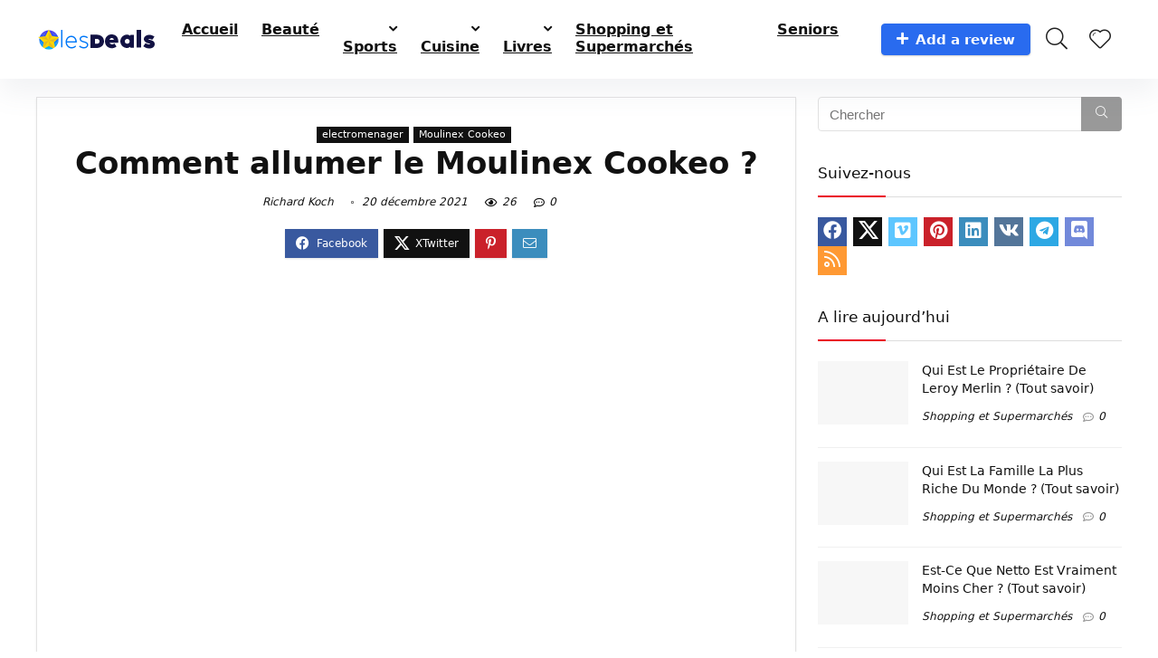

--- FILE ---
content_type: text/html; charset=UTF-8
request_url: https://lesdeals.net/comment-allumer-le-moulinex-cookeo/
body_size: 24923
content:
<!DOCTYPE html>
<html lang="fr-FR">
<head>
<meta charset="UTF-8" />
<meta name="viewport" content="width=device-width, initial-scale=1.0" />
<!-- feeds & pingback -->
<link rel="profile" href="http://gmpg.org/xfn/11" />
<link rel="pingback" href="https://lesdeals.net/xmlrpc.php" />
<title>Comment allumer le Moulinex Cookeo ? &#8211; LesDeals 🥇 Source #1 des Top Deals, Bons plans et Comparatifs</title>
<meta name='robots' content='max-image-preview:large' />
<link rel='dns-prefetch' href='//stats.wp.com' />
<link rel='preconnect' href='//c0.wp.com' />
<link rel="alternate" type="application/rss+xml" title="LesDeals 🥇 Source #1 des Top Deals, Bons plans et Comparatifs &raquo; Flux" href="https://lesdeals.net/feed/" />
<link rel="alternate" type="application/rss+xml" title="LesDeals 🥇 Source #1 des Top Deals, Bons plans et Comparatifs &raquo; Flux des commentaires" href="https://lesdeals.net/comments/feed/" />
<link rel="alternate" type="application/rss+xml" title="LesDeals 🥇 Source #1 des Top Deals, Bons plans et Comparatifs &raquo; Comment allumer le Moulinex Cookeo ? Flux des commentaires" href="https://lesdeals.net/comment-allumer-le-moulinex-cookeo/feed/" />
<link rel="alternate" title="oEmbed (JSON)" type="application/json+oembed" href="https://lesdeals.net/wp-json/oembed/1.0/embed?url=https%3A%2F%2Flesdeals.net%2Fcomment-allumer-le-moulinex-cookeo%2F" />
<link rel="alternate" title="oEmbed (XML)" type="text/xml+oembed" href="https://lesdeals.net/wp-json/oembed/1.0/embed?url=https%3A%2F%2Flesdeals.net%2Fcomment-allumer-le-moulinex-cookeo%2F&#038;format=xml" />
<style id='wp-img-auto-sizes-contain-inline-css' type='text/css'>
img:is([sizes=auto i],[sizes^="auto," i]){contain-intrinsic-size:3000px 1500px}
/*# sourceURL=wp-img-auto-sizes-contain-inline-css */
</style>
<style id='wp-emoji-styles-inline-css' type='text/css'>

	img.wp-smiley, img.emoji {
		display: inline !important;
		border: none !important;
		box-shadow: none !important;
		height: 1em !important;
		width: 1em !important;
		margin: 0 0.07em !important;
		vertical-align: -0.1em !important;
		background: none !important;
		padding: 0 !important;
	}
/*# sourceURL=wp-emoji-styles-inline-css */
</style>
<link rel='stylesheet' id='wp-block-library-css' href='https://c0.wp.com/c/6.9/wp-includes/css/dist/block-library/style.min.css' type='text/css' media='all' />
<link rel='stylesheet' id='mediaelement-css' href='https://c0.wp.com/c/6.9/wp-includes/js/mediaelement/mediaelementplayer-legacy.min.css' type='text/css' media='all' />
<link rel='stylesheet' id='wp-mediaelement-css' href='https://c0.wp.com/c/6.9/wp-includes/js/mediaelement/wp-mediaelement.min.css' type='text/css' media='all' />
<style id='jetpack-sharing-buttons-style-inline-css' type='text/css'>
.jetpack-sharing-buttons__services-list{display:flex;flex-direction:row;flex-wrap:wrap;gap:0;list-style-type:none;margin:5px;padding:0}.jetpack-sharing-buttons__services-list.has-small-icon-size{font-size:12px}.jetpack-sharing-buttons__services-list.has-normal-icon-size{font-size:16px}.jetpack-sharing-buttons__services-list.has-large-icon-size{font-size:24px}.jetpack-sharing-buttons__services-list.has-huge-icon-size{font-size:36px}@media print{.jetpack-sharing-buttons__services-list{display:none!important}}.editor-styles-wrapper .wp-block-jetpack-sharing-buttons{gap:0;padding-inline-start:0}ul.jetpack-sharing-buttons__services-list.has-background{padding:1.25em 2.375em}
/*# sourceURL=https://lesdeals.net/wp-content/plugins/jetpack/_inc/blocks/sharing-buttons/view.css */
</style>
<style id='global-styles-inline-css' type='text/css'>
:root{--wp--preset--aspect-ratio--square: 1;--wp--preset--aspect-ratio--4-3: 4/3;--wp--preset--aspect-ratio--3-4: 3/4;--wp--preset--aspect-ratio--3-2: 3/2;--wp--preset--aspect-ratio--2-3: 2/3;--wp--preset--aspect-ratio--16-9: 16/9;--wp--preset--aspect-ratio--9-16: 9/16;--wp--preset--color--black: #000000;--wp--preset--color--cyan-bluish-gray: #abb8c3;--wp--preset--color--white: #ffffff;--wp--preset--color--pale-pink: #f78da7;--wp--preset--color--vivid-red: #cf2e2e;--wp--preset--color--luminous-vivid-orange: #ff6900;--wp--preset--color--luminous-vivid-amber: #fcb900;--wp--preset--color--light-green-cyan: #7bdcb5;--wp--preset--color--vivid-green-cyan: #00d084;--wp--preset--color--pale-cyan-blue: #8ed1fc;--wp--preset--color--vivid-cyan-blue: #0693e3;--wp--preset--color--vivid-purple: #9b51e0;--wp--preset--color--main: var(--rehub-main-color);--wp--preset--color--secondary: var(--rehub-sec-color);--wp--preset--color--buttonmain: var(--rehub-main-btn-bg);--wp--preset--color--cyan-grey: #abb8c3;--wp--preset--color--orange-light: #fcb900;--wp--preset--color--red: #cf2e2e;--wp--preset--color--red-bright: #f04057;--wp--preset--color--vivid-green: #00d084;--wp--preset--color--orange: #ff6900;--wp--preset--color--blue: #0693e3;--wp--preset--gradient--vivid-cyan-blue-to-vivid-purple: linear-gradient(135deg,rgb(6,147,227) 0%,rgb(155,81,224) 100%);--wp--preset--gradient--light-green-cyan-to-vivid-green-cyan: linear-gradient(135deg,rgb(122,220,180) 0%,rgb(0,208,130) 100%);--wp--preset--gradient--luminous-vivid-amber-to-luminous-vivid-orange: linear-gradient(135deg,rgb(252,185,0) 0%,rgb(255,105,0) 100%);--wp--preset--gradient--luminous-vivid-orange-to-vivid-red: linear-gradient(135deg,rgb(255,105,0) 0%,rgb(207,46,46) 100%);--wp--preset--gradient--very-light-gray-to-cyan-bluish-gray: linear-gradient(135deg,rgb(238,238,238) 0%,rgb(169,184,195) 100%);--wp--preset--gradient--cool-to-warm-spectrum: linear-gradient(135deg,rgb(74,234,220) 0%,rgb(151,120,209) 20%,rgb(207,42,186) 40%,rgb(238,44,130) 60%,rgb(251,105,98) 80%,rgb(254,248,76) 100%);--wp--preset--gradient--blush-light-purple: linear-gradient(135deg,rgb(255,206,236) 0%,rgb(152,150,240) 100%);--wp--preset--gradient--blush-bordeaux: linear-gradient(135deg,rgb(254,205,165) 0%,rgb(254,45,45) 50%,rgb(107,0,62) 100%);--wp--preset--gradient--luminous-dusk: linear-gradient(135deg,rgb(255,203,112) 0%,rgb(199,81,192) 50%,rgb(65,88,208) 100%);--wp--preset--gradient--pale-ocean: linear-gradient(135deg,rgb(255,245,203) 0%,rgb(182,227,212) 50%,rgb(51,167,181) 100%);--wp--preset--gradient--electric-grass: linear-gradient(135deg,rgb(202,248,128) 0%,rgb(113,206,126) 100%);--wp--preset--gradient--midnight: linear-gradient(135deg,rgb(2,3,129) 0%,rgb(40,116,252) 100%);--wp--preset--font-size--small: 13px;--wp--preset--font-size--medium: 20px;--wp--preset--font-size--large: 36px;--wp--preset--font-size--x-large: 42px;--wp--preset--font-family--system-font: -apple-system,BlinkMacSystemFont,"Segoe UI",Roboto,Oxygen-Sans,Ubuntu,Cantarell,"Helvetica Neue",sans-serif;--wp--preset--font-family--rh-nav-font: var(--rehub-nav-font,-apple-system,BlinkMacSystemFont,"Segoe UI",Roboto,Oxygen-Sans,Ubuntu,Cantarell,"Helvetica Neue",sans-serif);--wp--preset--font-family--rh-head-font: var(--rehub-head-font,-apple-system,BlinkMacSystemFont,"Segoe UI",Roboto,Oxygen-Sans,Ubuntu,Cantarell,"Helvetica Neue",sans-serif);--wp--preset--font-family--rh-btn-font: var(--rehub-btn-font,-apple-system,BlinkMacSystemFont,"Segoe UI",Roboto,Oxygen-Sans,Ubuntu,Cantarell,"Helvetica Neue",sans-serif);--wp--preset--font-family--rh-body-font: var(--rehub-body-font,-apple-system,BlinkMacSystemFont,"Segoe UI",Roboto,Oxygen-Sans,Ubuntu,Cantarell,"Helvetica Neue",sans-serif);--wp--preset--spacing--20: 0.44rem;--wp--preset--spacing--30: 0.67rem;--wp--preset--spacing--40: 1rem;--wp--preset--spacing--50: 1.5rem;--wp--preset--spacing--60: 2.25rem;--wp--preset--spacing--70: 3.38rem;--wp--preset--spacing--80: 5.06rem;--wp--preset--shadow--natural: 6px 6px 9px rgba(0, 0, 0, 0.2);--wp--preset--shadow--deep: 12px 12px 50px rgba(0, 0, 0, 0.4);--wp--preset--shadow--sharp: 6px 6px 0px rgba(0, 0, 0, 0.2);--wp--preset--shadow--outlined: 6px 6px 0px -3px rgb(255, 255, 255), 6px 6px rgb(0, 0, 0);--wp--preset--shadow--crisp: 6px 6px 0px rgb(0, 0, 0);}:root { --wp--style--global--content-size: 760px;--wp--style--global--wide-size: 1200px; }:where(body) { margin: 0; }.wp-site-blocks > .alignleft { float: left; margin-right: 2em; }.wp-site-blocks > .alignright { float: right; margin-left: 2em; }.wp-site-blocks > .aligncenter { justify-content: center; margin-left: auto; margin-right: auto; }:where(.is-layout-flex){gap: 0.5em;}:where(.is-layout-grid){gap: 0.5em;}.is-layout-flow > .alignleft{float: left;margin-inline-start: 0;margin-inline-end: 2em;}.is-layout-flow > .alignright{float: right;margin-inline-start: 2em;margin-inline-end: 0;}.is-layout-flow > .aligncenter{margin-left: auto !important;margin-right: auto !important;}.is-layout-constrained > .alignleft{float: left;margin-inline-start: 0;margin-inline-end: 2em;}.is-layout-constrained > .alignright{float: right;margin-inline-start: 2em;margin-inline-end: 0;}.is-layout-constrained > .aligncenter{margin-left: auto !important;margin-right: auto !important;}.is-layout-constrained > :where(:not(.alignleft):not(.alignright):not(.alignfull)){max-width: var(--wp--style--global--content-size);margin-left: auto !important;margin-right: auto !important;}.is-layout-constrained > .alignwide{max-width: var(--wp--style--global--wide-size);}body .is-layout-flex{display: flex;}.is-layout-flex{flex-wrap: wrap;align-items: center;}.is-layout-flex > :is(*, div){margin: 0;}body .is-layout-grid{display: grid;}.is-layout-grid > :is(*, div){margin: 0;}body{padding-top: 0px;padding-right: 0px;padding-bottom: 0px;padding-left: 0px;}a:where(:not(.wp-element-button)){text-decoration: none;}h1{font-size: 29px;line-height: 34px;margin-top: 10px;margin-bottom: 31px;}h2{font-size: 25px;line-height: 31px;margin-top: 10px;margin-bottom: 31px;}h3{font-size: 20px;line-height: 28px;margin-top: 10px;margin-bottom: 25px;}h4{font-size: 18px;line-height: 24px;margin-top: 10px;margin-bottom: 18px;}h5{font-size: 16px;line-height: 20px;margin-top: 10px;margin-bottom: 15px;}h6{font-size: 14px;line-height: 20px;margin-top: 0px;margin-bottom: 10px;}:root :where(.wp-element-button, .wp-block-button__link){background-color: #32373c;border-width: 0;color: #fff;font-family: inherit;font-size: inherit;font-style: inherit;font-weight: inherit;letter-spacing: inherit;line-height: inherit;padding-top: calc(0.667em + 2px);padding-right: calc(1.333em + 2px);padding-bottom: calc(0.667em + 2px);padding-left: calc(1.333em + 2px);text-decoration: none;text-transform: inherit;}.has-black-color{color: var(--wp--preset--color--black) !important;}.has-cyan-bluish-gray-color{color: var(--wp--preset--color--cyan-bluish-gray) !important;}.has-white-color{color: var(--wp--preset--color--white) !important;}.has-pale-pink-color{color: var(--wp--preset--color--pale-pink) !important;}.has-vivid-red-color{color: var(--wp--preset--color--vivid-red) !important;}.has-luminous-vivid-orange-color{color: var(--wp--preset--color--luminous-vivid-orange) !important;}.has-luminous-vivid-amber-color{color: var(--wp--preset--color--luminous-vivid-amber) !important;}.has-light-green-cyan-color{color: var(--wp--preset--color--light-green-cyan) !important;}.has-vivid-green-cyan-color{color: var(--wp--preset--color--vivid-green-cyan) !important;}.has-pale-cyan-blue-color{color: var(--wp--preset--color--pale-cyan-blue) !important;}.has-vivid-cyan-blue-color{color: var(--wp--preset--color--vivid-cyan-blue) !important;}.has-vivid-purple-color{color: var(--wp--preset--color--vivid-purple) !important;}.has-main-color{color: var(--wp--preset--color--main) !important;}.has-secondary-color{color: var(--wp--preset--color--secondary) !important;}.has-buttonmain-color{color: var(--wp--preset--color--buttonmain) !important;}.has-cyan-grey-color{color: var(--wp--preset--color--cyan-grey) !important;}.has-orange-light-color{color: var(--wp--preset--color--orange-light) !important;}.has-red-color{color: var(--wp--preset--color--red) !important;}.has-red-bright-color{color: var(--wp--preset--color--red-bright) !important;}.has-vivid-green-color{color: var(--wp--preset--color--vivid-green) !important;}.has-orange-color{color: var(--wp--preset--color--orange) !important;}.has-blue-color{color: var(--wp--preset--color--blue) !important;}.has-black-background-color{background-color: var(--wp--preset--color--black) !important;}.has-cyan-bluish-gray-background-color{background-color: var(--wp--preset--color--cyan-bluish-gray) !important;}.has-white-background-color{background-color: var(--wp--preset--color--white) !important;}.has-pale-pink-background-color{background-color: var(--wp--preset--color--pale-pink) !important;}.has-vivid-red-background-color{background-color: var(--wp--preset--color--vivid-red) !important;}.has-luminous-vivid-orange-background-color{background-color: var(--wp--preset--color--luminous-vivid-orange) !important;}.has-luminous-vivid-amber-background-color{background-color: var(--wp--preset--color--luminous-vivid-amber) !important;}.has-light-green-cyan-background-color{background-color: var(--wp--preset--color--light-green-cyan) !important;}.has-vivid-green-cyan-background-color{background-color: var(--wp--preset--color--vivid-green-cyan) !important;}.has-pale-cyan-blue-background-color{background-color: var(--wp--preset--color--pale-cyan-blue) !important;}.has-vivid-cyan-blue-background-color{background-color: var(--wp--preset--color--vivid-cyan-blue) !important;}.has-vivid-purple-background-color{background-color: var(--wp--preset--color--vivid-purple) !important;}.has-main-background-color{background-color: var(--wp--preset--color--main) !important;}.has-secondary-background-color{background-color: var(--wp--preset--color--secondary) !important;}.has-buttonmain-background-color{background-color: var(--wp--preset--color--buttonmain) !important;}.has-cyan-grey-background-color{background-color: var(--wp--preset--color--cyan-grey) !important;}.has-orange-light-background-color{background-color: var(--wp--preset--color--orange-light) !important;}.has-red-background-color{background-color: var(--wp--preset--color--red) !important;}.has-red-bright-background-color{background-color: var(--wp--preset--color--red-bright) !important;}.has-vivid-green-background-color{background-color: var(--wp--preset--color--vivid-green) !important;}.has-orange-background-color{background-color: var(--wp--preset--color--orange) !important;}.has-blue-background-color{background-color: var(--wp--preset--color--blue) !important;}.has-black-border-color{border-color: var(--wp--preset--color--black) !important;}.has-cyan-bluish-gray-border-color{border-color: var(--wp--preset--color--cyan-bluish-gray) !important;}.has-white-border-color{border-color: var(--wp--preset--color--white) !important;}.has-pale-pink-border-color{border-color: var(--wp--preset--color--pale-pink) !important;}.has-vivid-red-border-color{border-color: var(--wp--preset--color--vivid-red) !important;}.has-luminous-vivid-orange-border-color{border-color: var(--wp--preset--color--luminous-vivid-orange) !important;}.has-luminous-vivid-amber-border-color{border-color: var(--wp--preset--color--luminous-vivid-amber) !important;}.has-light-green-cyan-border-color{border-color: var(--wp--preset--color--light-green-cyan) !important;}.has-vivid-green-cyan-border-color{border-color: var(--wp--preset--color--vivid-green-cyan) !important;}.has-pale-cyan-blue-border-color{border-color: var(--wp--preset--color--pale-cyan-blue) !important;}.has-vivid-cyan-blue-border-color{border-color: var(--wp--preset--color--vivid-cyan-blue) !important;}.has-vivid-purple-border-color{border-color: var(--wp--preset--color--vivid-purple) !important;}.has-main-border-color{border-color: var(--wp--preset--color--main) !important;}.has-secondary-border-color{border-color: var(--wp--preset--color--secondary) !important;}.has-buttonmain-border-color{border-color: var(--wp--preset--color--buttonmain) !important;}.has-cyan-grey-border-color{border-color: var(--wp--preset--color--cyan-grey) !important;}.has-orange-light-border-color{border-color: var(--wp--preset--color--orange-light) !important;}.has-red-border-color{border-color: var(--wp--preset--color--red) !important;}.has-red-bright-border-color{border-color: var(--wp--preset--color--red-bright) !important;}.has-vivid-green-border-color{border-color: var(--wp--preset--color--vivid-green) !important;}.has-orange-border-color{border-color: var(--wp--preset--color--orange) !important;}.has-blue-border-color{border-color: var(--wp--preset--color--blue) !important;}.has-vivid-cyan-blue-to-vivid-purple-gradient-background{background: var(--wp--preset--gradient--vivid-cyan-blue-to-vivid-purple) !important;}.has-light-green-cyan-to-vivid-green-cyan-gradient-background{background: var(--wp--preset--gradient--light-green-cyan-to-vivid-green-cyan) !important;}.has-luminous-vivid-amber-to-luminous-vivid-orange-gradient-background{background: var(--wp--preset--gradient--luminous-vivid-amber-to-luminous-vivid-orange) !important;}.has-luminous-vivid-orange-to-vivid-red-gradient-background{background: var(--wp--preset--gradient--luminous-vivid-orange-to-vivid-red) !important;}.has-very-light-gray-to-cyan-bluish-gray-gradient-background{background: var(--wp--preset--gradient--very-light-gray-to-cyan-bluish-gray) !important;}.has-cool-to-warm-spectrum-gradient-background{background: var(--wp--preset--gradient--cool-to-warm-spectrum) !important;}.has-blush-light-purple-gradient-background{background: var(--wp--preset--gradient--blush-light-purple) !important;}.has-blush-bordeaux-gradient-background{background: var(--wp--preset--gradient--blush-bordeaux) !important;}.has-luminous-dusk-gradient-background{background: var(--wp--preset--gradient--luminous-dusk) !important;}.has-pale-ocean-gradient-background{background: var(--wp--preset--gradient--pale-ocean) !important;}.has-electric-grass-gradient-background{background: var(--wp--preset--gradient--electric-grass) !important;}.has-midnight-gradient-background{background: var(--wp--preset--gradient--midnight) !important;}.has-small-font-size{font-size: var(--wp--preset--font-size--small) !important;}.has-medium-font-size{font-size: var(--wp--preset--font-size--medium) !important;}.has-large-font-size{font-size: var(--wp--preset--font-size--large) !important;}.has-x-large-font-size{font-size: var(--wp--preset--font-size--x-large) !important;}.has-system-font-font-family{font-family: var(--wp--preset--font-family--system-font) !important;}.has-rh-nav-font-font-family{font-family: var(--wp--preset--font-family--rh-nav-font) !important;}.has-rh-head-font-font-family{font-family: var(--wp--preset--font-family--rh-head-font) !important;}.has-rh-btn-font-font-family{font-family: var(--wp--preset--font-family--rh-btn-font) !important;}.has-rh-body-font-font-family{font-family: var(--wp--preset--font-family--rh-body-font) !important;}
:where(.wp-block-post-template.is-layout-flex){gap: 1.25em;}:where(.wp-block-post-template.is-layout-grid){gap: 1.25em;}
:where(.wp-block-term-template.is-layout-flex){gap: 1.25em;}:where(.wp-block-term-template.is-layout-grid){gap: 1.25em;}
:where(.wp-block-columns.is-layout-flex){gap: 2em;}:where(.wp-block-columns.is-layout-grid){gap: 2em;}
:root :where(.wp-block-pullquote){font-size: 1.5em;line-height: 1.6;}
:root :where(.wp-block-post-title){margin-top: 4px;margin-right: 0;margin-bottom: 15px;margin-left: 0;}
:root :where(.wp-block-image){margin-top: 0px;margin-bottom: 31px;}
:root :where(.wp-block-media-text){margin-top: 0px;margin-bottom: 31px;}
:root :where(.wp-block-post-content){font-size: 16px;line-height: 28px;}
/*# sourceURL=global-styles-inline-css */
</style>
<link rel='stylesheet' id='ez-toc-css' href='https://lesdeals.net/wp-content/plugins/easy-table-of-contents/assets/css/screen.min.css?ver=2.0.80' type='text/css' media='all' />
<style id='ez-toc-inline-css' type='text/css'>
div#ez-toc-container .ez-toc-title {font-size: 120%;}div#ez-toc-container .ez-toc-title {font-weight: 500;}div#ez-toc-container ul li , div#ez-toc-container ul li a {font-size: 95%;}div#ez-toc-container ul li , div#ez-toc-container ul li a {font-weight: 500;}div#ez-toc-container nav ul ul li {font-size: 90%;}.ez-toc-box-title {font-weight: bold; margin-bottom: 10px; text-align: center; text-transform: uppercase; letter-spacing: 1px; color: #666; padding-bottom: 5px;position:absolute;top:-4%;left:5%;background-color: inherit;transition: top 0.3s ease;}.ez-toc-box-title.toc-closed {top:-25%;}
.ez-toc-container-direction {direction: ltr;}.ez-toc-counter ul{counter-reset: item ;}.ez-toc-counter nav ul li a::before {content: counters(item, '.', decimal) '. ';display: inline-block;counter-increment: item;flex-grow: 0;flex-shrink: 0;margin-right: .2em; float: left; }.ez-toc-widget-direction {direction: ltr;}.ez-toc-widget-container ul{counter-reset: item ;}.ez-toc-widget-container nav ul li a::before {content: counters(item, '.', decimal) '. ';display: inline-block;counter-increment: item;flex-grow: 0;flex-shrink: 0;margin-right: .2em; float: left; }
/*# sourceURL=ez-toc-inline-css */
</style>
<link rel='stylesheet' id='eggrehub-css' href='https://lesdeals.net/wp-content/themes/rehub-theme/css/eggrehub.css?ver=19.9.9.4' type='text/css' media='all' />
<link rel='stylesheet' id='rhstyle-css' href='https://lesdeals.net/wp-content/themes/rehub-theme/style.css?ver=19.9.9.4' type='text/css' media='all' />
<link rel='stylesheet' id='rehubicons-css' href='https://lesdeals.net/wp-content/themes/rehub-theme/iconstyle.css?ver=19.9.9.4' type='text/css' media='all' />
<link rel='stylesheet' id='rhelementor-css' href='https://lesdeals.net/wp-content/themes/rehub-theme/css/elementor.css?ver=1.0' type='text/css' media='all' />
<link rel='stylesheet' id='rhsingle-css' href='https://lesdeals.net/wp-content/themes/rehub-theme/css/single.css?ver=1.1' type='text/css' media='all' />
<link rel='stylesheet' id='aawp-css' href='https://lesdeals.net/wp-content/plugins/aawp/assets/dist/css/main.css?ver=3.18.3' type='text/css' media='all' />
<script type="text/javascript" src="https://c0.wp.com/c/6.9/wp-includes/js/jquery/jquery.min.js" id="jquery-core-js"></script>
<script type="text/javascript" src="https://c0.wp.com/c/6.9/wp-includes/js/jquery/jquery-migrate.min.js" id="jquery-migrate-js"></script>
<script type="text/javascript" id="rehub-postview-js-extra">
/* <![CDATA[ */
var postviewvar = {"rhpost_ajax_url":"https://lesdeals.net/wp-content/plugins/rehub-framework/includes/rehub_ajax.php","post_id":"3926"};
//# sourceURL=rehub-postview-js-extra
/* ]]> */
</script>
<script type="text/javascript" src="https://lesdeals.net/wp-content/plugins/rehub-framework/assets/js/postviews.js?ver=6.9" id="rehub-postview-js"></script>
<link rel="https://api.w.org/" href="https://lesdeals.net/wp-json/" /><link rel="alternate" title="JSON" type="application/json" href="https://lesdeals.net/wp-json/wp/v2/posts/3926" /><link rel="EditURI" type="application/rsd+xml" title="RSD" href="https://lesdeals.net/xmlrpc.php?rsd" />
<meta name="generator" content="WordPress 6.9" />
<link rel="canonical" href="https://lesdeals.net/comment-allumer-le-moulinex-cookeo/" />
<link rel='shortlink' href='https://lesdeals.net/?p=3926' />
<style type="text/css">.aawp .aawp-tb__row--highlight{background-color:#256aaf;}.aawp .aawp-tb__row--highlight{color:#fff;}.aawp .aawp-tb__row--highlight a{color:#fff;}</style>	<style>img#wpstats{display:none}</style>
		<link rel="preload" href="https://lesdeals.net/wp-content/themes/rehub-theme/fonts/rhicons.woff2?3oibrk" as="font" type="font/woff2" crossorigin="crossorigin"><style type="text/css"> .logo_section_wrap{box-shadow:0 15px 30px 0 rgba(119,123,146,0.1)}.footer-bottom{background-color:#f7f8ff !important}.footer-bottom .footer_widget{border:none !important} .widget .title:after{border-bottom:2px solid #ea0020;}.rehub-main-color-border,nav.top_menu > ul > li.vertical-menu.border-main-color .sub-menu,.rh-main-bg-hover:hover,.wp-block-quote,ul.def_btn_link_tabs li.active a,.wp-block-pullquote{border-color:#ea0020;}.wpsm_promobox.rehub_promobox{border-left-color:#ea0020!important;}.color_link{color:#ea0020 !important;}.featured_slider:hover .score,article.post .wpsm_toplist_heading:before{border-color:#ea0020;}.btn_more:hover,.tw-pagination .current{border:1px solid #ea0020;color:#fff}.rehub_woo_review .rehub_woo_tabs_menu li.current{border-top:3px solid #ea0020;}.gallery-pics .gp-overlay{box-shadow:0 0 0 4px #ea0020 inset;}.post .rehub_woo_tabs_menu li.current,.woocommerce div.product .woocommerce-tabs ul.tabs li.active{border-top:2px solid #ea0020;}.rething_item a.cat{border-bottom-color:#ea0020}nav.top_menu ul li ul.sub-menu{border-bottom:2px solid #ea0020;}.widget.deal_daywoo,.elementor-widget-wpsm_woofeatured .deal_daywoo{border:3px solid #ea0020;padding:20px;background:#fff;}.deal_daywoo .wpsm-bar-bar{background-color:#ea0020 !important} #buddypress div.item-list-tabs ul li.selected a span,#buddypress div.item-list-tabs ul li.current a span,#buddypress div.item-list-tabs ul li a span,.user-profile-div .user-menu-tab > li.active > a,.user-profile-div .user-menu-tab > li.active > a:focus,.user-profile-div .user-menu-tab > li.active > a:hover,.news_in_thumb:hover a.rh-label-string,.news_out_thumb:hover a.rh-label-string,.col-feat-grid:hover a.rh-label-string,.carousel-style-deal .re_carousel .controls,.re_carousel .controls:hover,.openedprevnext .postNavigation .postnavprev,.postNavigation .postnavprev:hover,.top_chart_pagination a.selected,.flex-control-paging li a.flex-active,.flex-control-paging li a:hover,.btn_more:hover,body .tabs-menu li:hover,body .tabs-menu li.current,.featured_slider:hover .score,#bbp_user_edit_submit,.bbp-topic-pagination a,.bbp-topic-pagination a,.custom-checkbox label.checked:after,.slider_post .caption,ul.postpagination li.active a,ul.postpagination li:hover a,ul.postpagination li a:focus,.top_theme h5 strong,.re_carousel .text:after,#topcontrol:hover,.main_slider .flex-overlay:hover a.read-more,.rehub_chimp #mc_embed_signup input#mc-embedded-subscribe,#rank_1.rank_count,#toplistmenu > ul li:before,.rehub_chimp:before,.wpsm-members > strong:first-child,.r_catbox_btn,.wpcf7 .wpcf7-submit,.wpsm_pretty_hover li:hover,.wpsm_pretty_hover li.current,.rehub-main-color-bg,.togglegreedybtn:after,.rh-bg-hover-color:hover a.rh-label-string,.rh-main-bg-hover:hover,.rh_wrapper_video_playlist .rh_video_currently_playing,.rh_wrapper_video_playlist .rh_video_currently_playing.rh_click_video:hover,.rtmedia-list-item .rtmedia-album-media-count,.tw-pagination .current,.dokan-dashboard .dokan-dash-sidebar ul.dokan-dashboard-menu li.active,.dokan-dashboard .dokan-dash-sidebar ul.dokan-dashboard-menu li:hover,.dokan-dashboard .dokan-dash-sidebar ul.dokan-dashboard-menu li.dokan-common-links a:hover,#ywqa-submit-question,.woocommerce .widget_price_filter .ui-slider .ui-slider-range,.rh-hov-bor-line > a:after,nav.top_menu > ul:not(.off-canvas) > li > a:after,.rh-border-line:after,.wpsm-table.wpsm-table-main-color table tr th,.rh-hov-bg-main-slide:before,.rh-hov-bg-main-slidecol .col_item:before,.mvx-tablink.active::before{background:#ea0020;}@media (max-width:767px){.postNavigation .postnavprev{background:#ea0020;}}.rh-main-bg-hover:hover,.rh-main-bg-hover:hover .whitehovered,.user-profile-div .user-menu-tab > li.active > a{color:#fff !important} a,.carousel-style-deal .deal-item .priced_block .price_count ins,nav.top_menu ul li.menu-item-has-children ul li.menu-item-has-children > a:before,.flexslider .fa-pulse,.footer-bottom .widget .f_menu li a:hover,.comment_form h3 a,.bbp-body li.bbp-forum-info > a:hover,.bbp-body li.bbp-topic-title > a:hover,#subscription-toggle a:before,#favorite-toggle a:before,.aff_offer_links .aff_name a,.rh-deal-price,.commentlist .comment-content small a,.related_articles .title_cat_related a,article em.emph,.campare_table table.one td strong.red,.sidebar .tabs-item .detail p a,.footer-bottom .widget .title span,footer p a,.welcome-frase strong,article.post .wpsm_toplist_heading:before,.post a.color_link,.categoriesbox:hover h3 a:after,.bbp-body li.bbp-forum-info > a,.bbp-body li.bbp-topic-title > a,.widget .title i,.woocommerce-MyAccount-navigation ul li.is-active a,.category-vendormenu li.current a,.deal_daywoo .title,.rehub-main-color,.wpsm_pretty_colored ul li.current a,.wpsm_pretty_colored ul li.current,.rh-heading-hover-color:hover h2 a,.rh-heading-hover-color:hover h3 a,.rh-heading-hover-color:hover h4 a,.rh-heading-hover-color:hover h5 a,.rh-heading-hover-color:hover h3,.rh-heading-hover-color:hover h2,.rh-heading-hover-color:hover h4,.rh-heading-hover-color:hover h5,.rh-heading-hover-color:hover .rh-heading-hover-item a,.rh-heading-icon:before,.widget_layered_nav ul li.chosen a:before,.wp-block-quote.is-style-large p,ul.page-numbers li span.current,ul.page-numbers li a:hover,ul.page-numbers li.active a,.page-link > span:not(.page-link-title),blockquote:not(.wp-block-quote) p,span.re_filtersort_btn:hover,span.active.re_filtersort_btn,.deal_daywoo .price,div.sortingloading:after{color:#ea0020;} .page-link > span:not(.page-link-title),.widget.widget_affegg_widget .title,.widget.top_offers .title,.widget.cegg_widget_products .title,header .header_first_style .search form.search-form [type="submit"],header .header_eight_style .search form.search-form [type="submit"],.filter_home_pick span.active,.filter_home_pick span:hover,.filter_product_pick span.active,.filter_product_pick span:hover,.rh_tab_links a.active,.rh_tab_links a:hover,.wcv-navigation ul.menu li.active,.wcv-navigation ul.menu li:hover a,form.search-form [type="submit"],.rehub-sec-color-bg,input#ywqa-submit-question,input#ywqa-send-answer,.woocommerce button.button.alt,.tabsajax span.active.re_filtersort_btn,.wpsm-table.wpsm-table-sec-color table tr th,.rh-slider-arrow,.rh-hov-bg-sec-slide:before,.rh-hov-bg-sec-slidecol .col_item:before{background:#999999 !important;color:#fff !important;outline:0}.widget.widget_affegg_widget .title:after,.widget.top_offers .title:after,.widget.cegg_widget_products .title:after{border-top-color:#999999 !important;}.page-link > span:not(.page-link-title){border:1px solid #999999;}.page-link > span:not(.page-link-title),.header_first_style .search form.search-form [type="submit"] i{color:#fff !important;}.rh_tab_links a.active,.rh_tab_links a:hover,.rehub-sec-color-border,nav.top_menu > ul > li.vertical-menu.border-sec-color > .sub-menu,body .rh-slider-thumbs-item--active{border-color:#999999}.rh_wrapper_video_playlist .rh_video_currently_playing,.rh_wrapper_video_playlist .rh_video_currently_playing.rh_click_video:hover{background-color:#999999;box-shadow:1200px 0 0 #999999 inset;}.rehub-sec-color{color:#999999} form.search-form input[type="text"]{border-radius:4px}.news .priced_block .price_count,.blog_string .priced_block .price_count,.main_slider .price_count{margin-right:5px}.right_aff .priced_block .btn_offer_block,.right_aff .priced_block .price_count{border-radius:0 !important}form.search-form.product-search-form input[type="text"]{border-radius:4px 0 0 4px;}form.search-form [type="submit"]{border-radius:0 4px 4px 0;}.rtl form.search-form.product-search-form input[type="text"]{border-radius:0 4px 4px 0;}.rtl form.search-form [type="submit"]{border-radius:4px 0 0 4px;}.price_count,.rehub_offer_coupon,#buddypress .dir-search input[type=text],.gmw-form-wrapper input[type=text],.gmw-form-wrapper select,#buddypress a.button,.btn_more,#main_header .wpsm-button,#rh-header-cover-image .wpsm-button,#wcvendor_image_bg .wpsm-button,input[type="text"],textarea,input[type="tel"],input[type="password"],input[type="email"],input[type="url"],input[type="number"],.def_btn,input[type="submit"],input[type="button"],input[type="reset"],.rh_offer_list .offer_thumb .deal_img_wrap,.grid_onsale,.rehub-main-smooth,.re_filter_instore span.re_filtersort_btn:hover,.re_filter_instore span.active.re_filtersort_btn,#buddypress .standard-form input[type=text],#buddypress .standard-form textarea,.blacklabelprice{border-radius:4px}.news-community,.woocommerce .products.grid_woo .product,.rehub_chimp #mc_embed_signup input.email,#mc_embed_signup input#mc-embedded-subscribe,.rh_offer_list,.woo-tax-logo,#buddypress div.item-list-tabs ul li a,#buddypress form#whats-new-form,#buddypress div#invite-list,#buddypress #send-reply div.message-box,.rehub-sec-smooth,.rate-bar-bar,.rate-bar,#wcfm-main-contentainer #wcfm-content,.wcfm_welcomebox_header{border-radius:5px}#rhSplashSearch form.search-form input[type="text"],#rhSplashSearch form.search-form [type="submit"]{border-radius:0 !important} .woocommerce .woo-button-area .masked_coupon,.woocommerce a.woo_loop_btn,.woocommerce .button.checkout,.woocommerce input.button.alt,.woocommerce a.add_to_cart_button:not(.flat-woo-btn),.woocommerce-page a.add_to_cart_button:not(.flat-woo-btn),.woocommerce .single_add_to_cart_button,.woocommerce div.product form.cart .button,.woocommerce .checkout-button.button,.priced_block .btn_offer_block,.priced_block .button,.rh-deal-compact-btn,input.mdf_button,#buddypress input[type="submit"],#buddypress input[type="button"],#buddypress input[type="reset"],#buddypress button.submit,.wpsm-button.rehub_main_btn,.wcv-grid a.button,input.gmw-submit,#ws-plugin--s2member-profile-submit,#rtmedia_create_new_album,input[type="submit"].dokan-btn-theme,a.dokan-btn-theme,.dokan-btn-theme,#wcfm_membership_container a.wcfm_submit_button,.woocommerce button.button,.rehub-main-btn-bg,.woocommerce #payment #place_order,.wc-block-grid__product-add-to-cart.wp-block-button .wp-block-button__link{background:none #296bef !important;color:#ffffff !important;fill:#ffffff !important;border:none !important;text-decoration:none !important;outline:0;box-shadow:-1px 6px 19px rgba(41,107,239,0.2) !important;border-radius:4px !important;}.rehub-main-btn-bg > a{color:#ffffff !important;}.woocommerce a.woo_loop_btn:hover,.woocommerce .button.checkout:hover,.woocommerce input.button.alt:hover,.woocommerce a.add_to_cart_button:not(.flat-woo-btn):hover,.woocommerce-page a.add_to_cart_button:not(.flat-woo-btn):hover,.woocommerce a.single_add_to_cart_button:hover,.woocommerce-page a.single_add_to_cart_button:hover,.woocommerce div.product form.cart .button:hover,.woocommerce-page div.product form.cart .button:hover,.woocommerce .checkout-button.button:hover,.priced_block .btn_offer_block:hover,.wpsm-button.rehub_main_btn:hover,#buddypress input[type="submit"]:hover,#buddypress input[type="button"]:hover,#buddypress input[type="reset"]:hover,#buddypress button.submit:hover,.small_post .btn:hover,.ap-pro-form-field-wrapper input[type="submit"]:hover,.wcv-grid a.button:hover,#ws-plugin--s2member-profile-submit:hover,.rething_button .btn_more:hover,#wcfm_membership_container a.wcfm_submit_button:hover,.woocommerce #payment #place_order:hover,.woocommerce button.button:hover,.rehub-main-btn-bg:hover,.rehub-main-btn-bg:hover > a,.wc-block-grid__product-add-to-cart.wp-block-button .wp-block-button__link:hover{background:none #296bef !important;color:#ffffff !important;border-color:transparent;box-shadow:-1px 6px 13px rgba(41,107,239,0.4) !important;}.rehub_offer_coupon:hover{border:1px dashed #296bef;}.rehub_offer_coupon:hover i.far,.rehub_offer_coupon:hover i.fal,.rehub_offer_coupon:hover i.fas{color:#296bef}.re_thing_btn .rehub_offer_coupon.not_masked_coupon:hover{color:#296bef !important}.woocommerce a.woo_loop_btn:active,.woocommerce .button.checkout:active,.woocommerce .button.alt:active,.woocommerce a.add_to_cart_button:not(.flat-woo-btn):active,.woocommerce-page a.add_to_cart_button:not(.flat-woo-btn):active,.woocommerce a.single_add_to_cart_button:active,.woocommerce-page a.single_add_to_cart_button:active,.woocommerce div.product form.cart .button:active,.woocommerce-page div.product form.cart .button:active,.woocommerce .checkout-button.button:active,.wpsm-button.rehub_main_btn:active,#buddypress input[type="submit"]:active,#buddypress input[type="button"]:active,#buddypress input[type="reset"]:active,#buddypress button.submit:active,.ap-pro-form-field-wrapper input[type="submit"]:active,.wcv-grid a.button:active,#ws-plugin--s2member-profile-submit:active,.woocommerce #payment #place_order:active,input[type="submit"].dokan-btn-theme:active,a.dokan-btn-theme:active,.dokan-btn-theme:active,.woocommerce button.button:active,.rehub-main-btn-bg:active,.wc-block-grid__product-add-to-cart.wp-block-button .wp-block-button__link:active{background:none #296bef !important;box-shadow:0 1px 0 #999 !important;top:2px;color:#ffffff !important;}.rehub_btn_color,.rehub_chimp_flat #mc_embed_signup input#mc-embedded-subscribe{background-color:#296bef;border:1px solid #296bef;color:#ffffff;text-shadow:none}.rehub_btn_color:hover{color:#ffffff;background-color:#296bef;border:1px solid #296bef;}.rething_button .btn_more{border:1px solid #296bef;color:#296bef;}.rething_button .priced_block.block_btnblock .price_count{color:#296bef;font-weight:normal;}.widget_merchant_list .buttons_col{background-color:#296bef !important;}.widget_merchant_list .buttons_col a{color:#ffffff !important;}.rehub-svg-btn-fill svg{fill:#296bef;}.rehub-svg-btn-stroke svg{stroke:#296bef;}@media (max-width:767px){#float-panel-woo-area{border-top:1px solid #296bef}}:root{--rehub-main-color:#ea0020;--rehub-sec-color:#999999;--rehub-main-btn-bg:#296bef;--rehub-link-color:#ea0020;}</style><script async src="https://pagead2.googlesyndication.com/pagead/js/adsbygoogle.js?client=ca-pub-5597483642361353"
     crossorigin="anonymous"></script><meta name="generator" content="Elementor 3.34.2; features: additional_custom_breakpoints; settings: css_print_method-external, google_font-enabled, font_display-auto">
			<style>
				.e-con.e-parent:nth-of-type(n+4):not(.e-lazyloaded):not(.e-no-lazyload),
				.e-con.e-parent:nth-of-type(n+4):not(.e-lazyloaded):not(.e-no-lazyload) * {
					background-image: none !important;
				}
				@media screen and (max-height: 1024px) {
					.e-con.e-parent:nth-of-type(n+3):not(.e-lazyloaded):not(.e-no-lazyload),
					.e-con.e-parent:nth-of-type(n+3):not(.e-lazyloaded):not(.e-no-lazyload) * {
						background-image: none !important;
					}
				}
				@media screen and (max-height: 640px) {
					.e-con.e-parent:nth-of-type(n+2):not(.e-lazyloaded):not(.e-no-lazyload),
					.e-con.e-parent:nth-of-type(n+2):not(.e-lazyloaded):not(.e-no-lazyload) * {
						background-image: none !important;
					}
				}
			</style>
			<link rel="icon" href="https://lesdeals.net/wp-content/uploads/2021/04/cropped-favicon-32x32.png" sizes="32x32" />
<link rel="icon" href="https://lesdeals.net/wp-content/uploads/2021/04/cropped-favicon-192x192.png" sizes="192x192" />
<link rel="apple-touch-icon" href="https://lesdeals.net/wp-content/uploads/2021/04/cropped-favicon-180x180.png" />
<meta name="msapplication-TileImage" content="https://lesdeals.net/wp-content/uploads/2021/04/cropped-favicon-270x270.png" />
</head>
<body class="wp-singular post-template-default single single-post postid-3926 single-format-standard wp-custom-logo wp-embed-responsive wp-theme-rehub-theme aawp-custom elementor-default elementor-kit-9">
	

<div class="wp-block-group is-layout-flow wp-block-group-is-layout-flow"></div>
<!-- Outer Start -->
<div class="rh-outer-wrap">
    <div id="top_ankor"></div>
    <!-- HEADER -->
            <header id="main_header" class="white_style width-100p position-relative">
            <div class="header_wrap">
                                                                                    <!-- Logo section -->
<div class="header_five_style logo_section_wrap header_one_row">
    <div class="rh-container tabletblockdisplay mb0 disabletabletpadding">
        <div class="logo-section rh-flex-center-align tabletblockdisplay disabletabletpadding mb0">
            <div class="logo hideontablet">
                                    <a href="https://lesdeals.net" class="logo_image"><img src="https://lesdeals.net/wp-content/uploads/2021/04/logo-lesdeals.png" alt="LesDeals 🥇 Source #1 des Top Deals, Bons plans et Comparatifs" height="" width="" /></a>
                       
            </div> 
            <!-- Main Navigation -->
            <div class="main-nav mob-logo-enabled rh-flex-grow1 rh-flex-center-align rh-flex-justify-center  white_style">      
                <nav class="top_menu"><ul id="menu-main" class="menu"><li id="menu-item-1506" class="menu-item menu-item-type-custom menu-item-object-custom menu-item-home"><a href="https://lesdeals.net/">Accueil</a></li>
<li id="menu-item-1507" class="menu-item menu-item-type-taxonomy menu-item-object-category"><a href="https://lesdeals.net/category/beaute/">Beauté</a></li>
<li id="menu-item-1533" class="menu-item menu-item-type-taxonomy menu-item-object-category menu-item-has-children"><a href="https://lesdeals.net/category/sports/">Sports</a>
<ul class="sub-menu">
	<li id="menu-item-1534" class="menu-item menu-item-type-taxonomy menu-item-object-category"><a href="https://lesdeals.net/category/sports/velos/">Vélos</a></li>
	<li id="menu-item-2603" class="menu-item menu-item-type-taxonomy menu-item-object-category"><a href="https://lesdeals.net/category/sports/trottinettes-electriques/">Trottinetts électriques</a></li>
	<li id="menu-item-2604" class="menu-item menu-item-type-taxonomy menu-item-object-category"><a href="https://lesdeals.net/category/sports/appareils-de-fitness/">Appareils de fitness</a></li>
</ul>
</li>
<li id="menu-item-2600" class="menu-item menu-item-type-taxonomy menu-item-object-category menu-item-has-children"><a href="https://lesdeals.net/category/maison/cuisine/">Cuisine</a>
<ul class="sub-menu">
	<li id="menu-item-2602" class="menu-item menu-item-type-taxonomy menu-item-object-category"><a href="https://lesdeals.net/category/maison/cuisine/ustensiles-de-cuisine/">Ustensiles de cuisine</a></li>
</ul>
</li>
<li id="menu-item-2244" class="menu-item menu-item-type-taxonomy menu-item-object-category menu-item-has-children"><a href="https://lesdeals.net/category/livres/">Livres</a>
<ul class="sub-menu">
	<li id="menu-item-2601" class="menu-item menu-item-type-taxonomy menu-item-object-category"><a href="https://lesdeals.net/category/livres/manga/">Manga</a></li>
</ul>
</li>
<li id="menu-item-4658" class="menu-item menu-item-type-taxonomy menu-item-object-category"><a href="https://lesdeals.net/category/shopping/">Shopping et Supermarchés</a></li>
<li id="menu-item-4437" class="menu-item menu-item-type-taxonomy menu-item-object-category"><a href="https://lesdeals.net/category/seniors/">Seniors</a></li>
</ul></nav>                <div class="responsive_nav_wrap rh_mobile_menu">
                    <div id="dl-menu" class="dl-menuwrapper rh-flex-center-align">
                        <button id="dl-trigger" class="dl-trigger" aria-label="Menu">
                            <svg viewBox="0 0 32 32" xmlns="http://www.w3.org/2000/svg">
                                <g>
                                    <line stroke-linecap="round" id="rhlinemenu_1" y2="7" x2="29" y1="7" x1="3"/>
                                    <line stroke-linecap="round" id="rhlinemenu_2" y2="16" x2="18" y1="16" x1="3"/>
                                    <line stroke-linecap="round" id="rhlinemenu_3" y2="25" x2="26" y1="25" x1="3"/>
                                </g>
                            </svg>
                        </button>
                        <div id="mobile-menu-icons" class="rh-flex-center-align rh-flex-right-align">
                            <button class='icon-search-onclick' aria-label='Search'><i class='rhicon rhi-search'></i></button>
                        </div>
                    </div>
                                    </div>
            </div>  
             
                    
            <div class="header-actions-logo">
                <div class="rh-flex-center-align">
                                        <div class="celldisplay link-add-cell">
                        
<div class="wp-block-group is-layout-flow wp-block-group-is-layout-flow"></div>
                    </div>
                                                                                                                                                                                                                                        <a href="/add-review" class="wpsm-button btncolor medium rh-flex-right-align addsomebtn mobileinmenu ml10 mr5 act-rehub-login-popup rehub_btn_color"><i class="rhicon rhi-plus"></i>Add a review</a>  
                     
                                            <div class="celldisplay rh-search-icon rh-header-icon text-center">
                            <span class="icon-search-onclick cursorpointer"></span>
                        </div>
                      
                                                                    <div class="celldisplay text-center">
                                                        <a href="/wishlist/" class="rh-header-icon mobileinmenu rh-wishlistmenu-link" aria-label="Wishlist"  data-wishcount="0">
                                                                <span class="rhicon rhi-hearttip position-relative">
                                    <span class="rh-icon-notice rhhidden rehub-main-color-bg"></span>                                </span>
                            </a>                           
                        </div>
                                                                               
                                         
                </div> 
            </div>                        
            <!-- /Main Navigation -->                                                        
        </div>
    </div>
</div>
<!-- /Logo section -->  
                

            </div>  
        </header>
            

    <!-- CONTENT -->
<div class="rh-container"> 
    <div class="rh-content-wrap clearfix">
	    <!-- Main Side -->
        <div class="main-side single clearfix"> 
            <div class="rh-post-wrapper">           
                                                        <article class="post-inner post post-3926 type-post status-publish format-standard hentry category-electromenager-2 category-moulinex-cookeo tag-aide tag-electromenager tag-faq tag-questions" id="post-3926">
                        <style>
                .full_width .post-inner{max-width:960px; margin-left:auto; margin-right:auto}
            </style> 
                        <!-- Title area -->
                        <div class="rh_post_layout_default rh_post_layout_center text-center">
                            <div class="title_single_area mb15">
                                <div class="rh-cat-list-title"><a class="rh-cat-label-title rh-cat-286" href="https://lesdeals.net/category/electromenager-2/" title="Voir tous les articles dans electromenager">electromenager</a><a class="rh-cat-label-title rh-cat-285" href="https://lesdeals.net/category/moulinex-cookeo/" title="Voir tous les articles dans Moulinex Cookeo">Moulinex Cookeo</a></div>            
                                <h1>Comment allumer le Moulinex Cookeo ?</h1>                                
                                <div class="meta post-meta mb20 flowhidden">
                                    				<span class="admin_meta">
			<a class="admin" href="https://lesdeals.net/author/richard-koch/">
												
				Richard Koch			
			</a>
		</span>
	 		<span class="date_meta">
  			 				 20 décembre 2021 			 		</span>	
						<span class="postview_meta">26 </span>
			
						<span class="comm_count_meta"><a href="https://lesdeals.net/comment-allumer-le-moulinex-cookeo/#respond" class="comm_meta" >0</a></span>
			 
                                </div>       
                            </div>
                                                            <div class="top_share">
                                    	<div class="post_share">
	    <div class="social_icon  row_social_inpost"><div class="favour_in_row favour_btn_red"></div><span data-href="https://www.facebook.com/sharer/sharer.php?u=https%3A%2F%2Flesdeals.net%2Fcomment-allumer-le-moulinex-cookeo%2F" class="fb share-link-image" data-service="facebook"><i class="rhicon rhi-facebook"></i></span><span data-href="https://twitter.com/share?url=https%3A%2F%2Flesdeals.net%2Fcomment-allumer-le-moulinex-cookeo%2F&text=Comment+allumer+le+Moulinex+Cookeo+%3F" class="tw share-link-image" data-service="twitter"><i class="rhicon rhi-twitter"></i></span><span data-href="https://pinterest.com/pin/create/button/?url=https%3A%2F%2Flesdeals.net%2Fcomment-allumer-le-moulinex-cookeo%2F&amp;media=&amp;description=Comment+allumer+le+Moulinex+Cookeo+%3F" class="pn share-link-image" data-service="pinterest"><i class="rhicon rhi-pinterest-p"></i></span><span data-href="mailto:?subject=Comment+allumer+le+Moulinex+Cookeo+%3F&body=Check out: https%3A%2F%2Flesdeals.net%2Fcomment-allumer-le-moulinex-cookeo%2F - LesDeals+%F0%9F%A5%87+Source+%231+des+Top+Deals%2C+Bons+plans+et+Comparatifs" class="in share-link-image" data-service="email"><i class="rhicon rhi-envelope"></i></span></div>	</div>
                                </div>
                                <div class="clearfix"></div> 
                                                    </div>
                        
                        										                        
                                       
                          

                        <p><iframe style="width: 640px; height: 460px;" src="https://youtube.com/embed/B4BVXQ1URoQ" width="630" height="455" frameborder="0" allowfullscreen="allowfullscreen" data-original-w="720" data-original-h="520"></iframe></p>
<p>Par ailleurs Pourquoi mon Cookeo ne veut plus s&rsquo;allumer ? Commencez par vérifier le branchement de votre appareil et vérifiez qu&rsquo;il n&rsquo;y ait <b>pas</b> de faux contacts. Si le problème persiste, il sera nécessaire de démonter la partie inférieure de l&rsquo;appareil afin d&rsquo;effectuer plusieurs vérifications, notamment au niveau du thermostat, du fusible et de la carte électronique.</p>
<p>Comment allumer le Cookeo Touch Wifi ? <iframe style="width: 640px; height: 460px;" src="https://youtube.com/embed/jOPv-afQSdo" width="630" height="455" frameborder="0" allowfullscreen="allowfullscreen" data-original-w="720" data-original-h="520"></iframe></p>
<p>ainsi Comment se servir d&rsquo;un Cookeo ? <iframe style="width: 640px; height: 460px;" src="https://youtube.com/embed/z6apNTo45Ow" width="630" height="455" frameborder="0" allowfullscreen="allowfullscreen" data-original-w="720" data-original-h="520"></iframe></p>
<div id="ez-toc-container" class="ez-toc-v2_0_80 counter-hierarchy ez-toc-counter ez-toc-light-blue ez-toc-container-direction">
<p class="ez-toc-title" style="cursor:inherit">Sommaire</p>
<label for="ez-toc-cssicon-toggle-item-697e6c8f56ce3" class="ez-toc-cssicon-toggle-label"><span class=""><span class="eztoc-hide" style="display:none;">Toggle</span><span class="ez-toc-icon-toggle-span"><svg style="fill: #999;color:#999" xmlns="http://www.w3.org/2000/svg" class="list-377408" width="20px" height="20px" viewBox="0 0 24 24" fill="none"><path d="M6 6H4v2h2V6zm14 0H8v2h12V6zM4 11h2v2H4v-2zm16 0H8v2h12v-2zM4 16h2v2H4v-2zm16 0H8v2h12v-2z" fill="currentColor"></path></svg><svg style="fill: #999;color:#999" class="arrow-unsorted-368013" xmlns="http://www.w3.org/2000/svg" width="10px" height="10px" viewBox="0 0 24 24" version="1.2" baseProfile="tiny"><path d="M18.2 9.3l-6.2-6.3-6.2 6.3c-.2.2-.3.4-.3.7s.1.5.3.7c.2.2.4.3.7.3h11c.3 0 .5-.1.7-.3.2-.2.3-.5.3-.7s-.1-.5-.3-.7zM5.8 14.7l6.2 6.3 6.2-6.3c.2-.2.3-.5.3-.7s-.1-.5-.3-.7c-.2-.2-.4-.3-.7-.3h-11c-.3 0-.5.1-.7.3-.2.2-.3.5-.3.7s.1.5.3.7z"/></svg></span></span></label><input type="checkbox"  id="ez-toc-cssicon-toggle-item-697e6c8f56ce3"  aria-label="Toggle" /><nav><ul class='ez-toc-list ez-toc-list-level-1 ' ><li class='ez-toc-page-1 ez-toc-heading-level-2'><a class="ez-toc-link ez-toc-heading-1" href="#Ou_se_trouve_la_reference_du_Cookeo" >Où se trouve la référence du Cookeo ?</a></li><li class='ez-toc-page-1 ez-toc-heading-level-2'><a class="ez-toc-link ez-toc-heading-2" href="#Quand_changer_cuve_Cookeo" >Quand changer cuve Cookeo ?</a></li><li class='ez-toc-page-1 ez-toc-heading-level-2'><a class="ez-toc-link ez-toc-heading-3" href="#Quels_sont_les_6_modes_de_cuisson_du_Cookeo" >Quels sont les 6 modes de cuisson du Cookeo ?</a></li><li class='ez-toc-page-1 ez-toc-heading-level-2'><a class="ez-toc-link ez-toc-heading-4" href="#Quelle_difference_entre_un_multicuiseur_et_un_Cookeo" >Quelle différence entre un multicuiseur et un Cookeo ?</a><ul class='ez-toc-list-level-3' ><li class='ez-toc-heading-level-3'><a class="ez-toc-link ez-toc-heading-5" href="#Comment_nettoyer_le_fond_du_cookeo" >Comment nettoyer le fond du cookeo ?</a></li></ul></li><li class='ez-toc-page-1 ez-toc-heading-level-2'><a class="ez-toc-link ez-toc-heading-6" href="#Comment_remettre_le_caoutchouc_du_Cookeo" >Comment remettre le caoutchouc du Cookeo ?</a><ul class='ez-toc-list-level-3' ><li class='ez-toc-heading-level-3'><a class="ez-toc-link ez-toc-heading-7" href="#References" >Références</a></li></ul></li></ul></nav></div>
<h2><span class="ez-toc-section" id="Ou_se_trouve_la_reference_du_Cookeo"></span>Où se trouve la référence du Cookeo ?<span class="ez-toc-section-end"></span></h2>
<p>CHOISISSEZ LE MODELE DE VOTRE CUISEUR <b>COOKEO</b> :</p>
<p> La <b>référence</b> de votre appareil <b>se trouve</b> sur la plaque signalétique sous votre appareil.</p>
<p>Comment remonter sa Cookeo ? <iframe style="width: 640px; height: 460px;" src="https://youtube.com/embed/6PIfb_aFpiE" width="630" height="455" frameborder="0" allowfullscreen="allowfullscreen" data-original-w="720" data-original-h="520"></iframe></p>
<p>Comment savoir quel Cookeo j&rsquo;ai ? Les modèles <b>Cookeo</b> de Moulinex disposent tous d&rsquo;une cuve de 6 litres. Le revêtement de la cuve est également un critère important. Il est vraiment conseillé de choisir un appareil qui dispose d&rsquo;un revêtement antiadhésif, qui est beaucoup plus facile à nettoyer, comme c&rsquo;est le cas pour les <b>Cookeo</b>.</p>
<p>Quelle est la différence entre tous les Cookeo ? La <b>différence</b> fondamentale <b>entre</b> les 2 modèles <b>est</b> la puissance de l&rsquo;appareil. Le <b>cookeo</b> possède une puissance de 1200 Watts alors que le <b>cookeo</b> + possède une puissance de 1600 watts ce qui permet de faire dorer les viandes plus rapidement.</p>
<h2><span class="ez-toc-section" id="Quand_changer_cuve_Cookeo"></span>Quand changer cuve Cookeo ?<span class="ez-toc-section-end"></span></h2>
<p><b>Quand</b> faut-il <b>changer</b> la <b>cuve</b> du <b>cookeo</b> ? Il n&rsquo;y a pas de temps précis pour le <b>changement</b> de la <b>cuve</b>. Nous vous conseillons de la <b>changer quand</b> elle commence à accrocher.</p>
<p>Comment telecharger une recette dans le cookeo ? très simple cliquez sur les 3 trais horizontaux en haut à gauche et choississez les <b>recettes</b> ! Il vous suffit de cliquer sur <b>télécharger</b> le pack pour qu&rsquo;il se transfère sur votre <b>cookeo</b>.</p>
<p>Comment remettre la valve silencieuse cookeo ?</p>
<p><iframe style="width: 640px; height: 460px;" src="https://youtube.com/embed/6KJ3XUFvWZw" width="630" height="455" frameborder="0" allowfullscreen="allowfullscreen" data-original-w="720" data-original-h="520"></iframe></p>
<p>Comment mettre le cuiseur vapeur cookeo ? <iframe style="width: 640px; height: 460px;" src="https://youtube.com/embed/eBc0zm5Ee-w" width="630" height="455" frameborder="0" allowfullscreen="allowfullscreen" data-original-w="720" data-original-h="520"></iframe></p>
<h2><span class="ez-toc-section" id="Quels_sont_les_6_modes_de_cuisson_du_Cookeo"></span>Quels sont les 6 modes de cuisson du Cookeo ?<span class="ez-toc-section-end"></span></h2>
<p>1. Expérimenter <b>6 modes de cuisson</b> différents avec un seul appareil ! En effet, le robot cuiseur <b>Cookeo est</b> un appareil qui nous permet de : cuire à la vapeur, dorer, réchauffer, rissoler, mijoter et aussi cuire sous pression.</p>
<p>Pourquoi choisir un Cookeo ?</p>
<p><b>Pourquoi choisir</b> le multicuiseur <b>Cookeo</b> ? <b>Cookeo</b> est votre meilleur allié de la cuisson rapide grâce à son mode cuisson sous pression. &#8230; Cette approche tout-en-1 pratique vous permet de dorer, cuire sous pression ou à la vapeur à la température idéale dans un seul récipient pour plus de confort et de sécurité.</p>
<p>Quel meilleur Cookeo ? 1. Moulinex <b>Cookeo</b> CE704110 : le <b>meilleur</b> pas cher. Cette référence a beau être celle de l&rsquo;un des premiers <b>Cookeo</b> de Moulinex, il n&rsquo;en reste pas moins un très bon choix, car il est toujours efficace et surtout il est très souvent en promo. C&rsquo;est le <b>Cookeo</b> classique par excellence !</p>
<p>Quel est l&rsquo;intérêt d&rsquo;un Cookeo ? <b>Le Cookeo est</b> un multicuiseur électrique fabriqué par Moulinex. Il permet de cuire sous pression, cuire à la vapeur, dorer, réchauffer, maintenir au chaud et pour certains modèles, mijoter et cuire doucement. On peut aussi cuire de façon automatique des recettes pré-programmées ou que l&rsquo;on peut télécharger.</p>
<h2><span class="ez-toc-section" id="Quelle_difference_entre_un_multicuiseur_et_un_Cookeo"></span>Quelle différence entre un multicuiseur et un Cookeo ?<span class="ez-toc-section-end"></span></h2>
<p>Les <b>multicuiseurs</b>, souvent moins imposants, se dotent de cuves plus modestes que celles des cookeos, d&rsquo;environ un litre. C&rsquo;est un élément supplémentaire à prendre en compte lors de votre choix, en fonction du nombre de personnes pour lequel vous envisagez de cuisiner habituellement.</p>
<p>Quel est le premier Cookeo ? Le <b>premier</b> modèle, le <b>Cookeo</b> Blanc, a été lancé en 2012, il contenait alors 50 recettes programmées. Une version <b>Cookeo</b> USB <b>est</b> ensuite sortie en 2013, permettant de rajouter des recettes à l&rsquo;aide d&rsquo;une clé USB thématique Moulinex. Vient ensuite la version <b>Cookeo</b> Connecté disponible en noir.</p>
<p>Quelle est la matière de la cuve du cookeo ?</p>
<p>Côté <b>matière</b>, la <b>cuve</b> sera toujours recouverte d&rsquo;un revêtement antiadhésif, soit en téflon, soit en céramique, ainsi l&rsquo;utilisation de <b>matière</b> grasse pour éviter que les aliments n&rsquo;attachent <b>est</b> limitée.</p>
<p>Comment nettoyer le fond de cuve du cookeo ? <b>Nettoyage</b> de la <b>cuve</b></p>
<p> Mettre dans la <b>cuve</b> les rondelles de citron, le verre d&rsquo;eau puis la grosse pincée de bicarbonate de soude. Ensuite mettre en cuisson rapide pendant 10 minutes. Quand le processus est fini, il ne vous reste plus qu&rsquo;à rincer votre <b>cuve</b>.</p>
<h3><span class="ez-toc-section" id="Comment_nettoyer_le_fond_du_cookeo"></span>Comment nettoyer le fond du cookeo ?<span class="ez-toc-section-end"></span></h3>
<p>Il vous faut tout simplement 1 litre d&rsquo;eau et un citron en rondelle. Dans un premier temps, mettez l&rsquo;eau et le citron dans la cuve de cuisson du multicuiseur et passez en mode cuisson rapide 10 min. Puis <b>nettoyer</b> la cuve avec un chiffon et c&rsquo;est tout.</p>
<p>Comment connecter mon cookeo à mon telephone ? Une fois l&rsquo;application téléchargée, allumez le bluetooth de votre appareil mobile pour préparer la synchronisation. Allez ensuite dans les paramètres de votre <b>Cookeo</b> (situés à côté de l&rsquo;icône de démarrage) puis cliquez sur “<b>Connect</b>” pour lancer l&rsquo;appairage.</p>
<p>Quelle application pour cookeo Touch ?</p>
<p>L&rsquo;<b>application</b> Mon <b>Cookeo</b> est disponible gratuitement sur iOS et <b>Android</b>.</p>
<p>Comment fonctionne le cookeo rouge ? Grâce à ses quatre menus interactifs, il vous accompagne pas à pas pour réaliser de bons petits plats, simples et rapides : Menu ingrédients : Si vous souhaitez cuisiner un ingrédient spécifique, il vous suffit de le choisir sur l&rsquo;écran numérique, cliquer et <b>Cookeo</b> le cuit pour vous.</p>
<h2><span class="ez-toc-section" id="Comment_remettre_le_caoutchouc_du_Cookeo"></span>Comment remettre le caoutchouc du Cookeo ?<span class="ez-toc-section-end"></span></h2>
<p>Il est nécessaire de dévisser toutes les vis pour libérer le joint. Séparer délicatement le joint du réflecteur, vous n&rsquo;avez pas besoin de forcer. Placez correctement le nouveau joint puis revissez les 12 vis pour le maintenir. Remettez en place le réflecteur sur le couvercle et fixez le à l&rsquo;aide de l&rsquo;écrou à main.</p>
<p>Quel sens caché valve Cookeo ? Tourner le <b>cache</b> bille dans le <b>sens</b> inverse des aiguilles d&rsquo;une montre afin d&rsquo;amener le repère sur la position . Soulever le <b>cache</b>. Retirer la bille, la nettoyer délicatement avec de l&rsquo;eau et du liquide vaisselle, ainsi que son siège. La sécher à l&rsquo;aide d&rsquo;un chiffon doux et la replacer sur son siège.</p>
<p>Pourquoi mon Cookeo déborde ? La fuite se situe au niveau de la soupape</p>
<p> Si vous avez introduit trop d&rsquo;aliments dans votre <b>Cookeo</b>, il se peut que ceux-ci fuient par la soupape. Des aliments trop liquides ou émulsionnants comme les pâtes, le riz ou les lentilles risquent de créer des projections lorsqu&rsquo;ils sont chauds et de <b>déborder</b> de l&rsquo;appareil.</p>
<p><em>N&rsquo;oubliez pas de partager l&rsquo;article !</em></p>
<h3><span class="ez-toc-section" id="References"></span>Références<span class="ez-toc-section-end"></span></h3>
<ul>
<li><em><a href="https://sav.darty.com/forum/MOULINEX/COOKEO-CUISEUR-VAPEUR/MON-COOKEO-NE-S-ALLUME-PLUS/2015811/264770" target="_blank" rel="noopener nofollow">Article 1</a></em></li>
<li><em><a href="https://www.miss-pieces.com/pourquoi-mon-cookeo-de-moulinex-ne-s-allume-plus-blog__c49269.html" target="_blank" rel="noopener nofollow">Article 2</a></em></li>
<li><em><a href="https://www.multicuiseur.org/presentation-generale-du-cookeo/" target="_blank" rel="noopener nofollow">Article 3</a></em></li>
<li><em><a href="https://entraide.moulinex.fr/forum/MOULINEX/COOKEO-CUISEUR-VAPEUR/BOUTON-MARCHE-ARRET-DU-COOKEO-MOULINEX/1697823/264770" target="_blank" rel="noopener nofollow">Article 4</a></em></li>
</ul>
    	
                        <div class="clearfix"></div>
                        

    	<div class="post_share">
	    <div class="social_icon  row_social_inpost"><div class="favour_in_row favour_btn_red"></div><span data-href="https://www.facebook.com/sharer/sharer.php?u=https%3A%2F%2Flesdeals.net%2Fcomment-allumer-le-moulinex-cookeo%2F" class="fb share-link-image" data-service="facebook"><i class="rhicon rhi-facebook"></i></span><span data-href="https://twitter.com/share?url=https%3A%2F%2Flesdeals.net%2Fcomment-allumer-le-moulinex-cookeo%2F&text=Comment+allumer+le+Moulinex+Cookeo+%3F" class="tw share-link-image" data-service="twitter"><i class="rhicon rhi-twitter"></i></span><span data-href="https://pinterest.com/pin/create/button/?url=https%3A%2F%2Flesdeals.net%2Fcomment-allumer-le-moulinex-cookeo%2F&amp;media=&amp;description=Comment+allumer+le+Moulinex+Cookeo+%3F" class="pn share-link-image" data-service="pinterest"><i class="rhicon rhi-pinterest-p"></i></span><span data-href="mailto:?subject=Comment+allumer+le+Moulinex+Cookeo+%3F&body=Check out: https%3A%2F%2Flesdeals.net%2Fcomment-allumer-le-moulinex-cookeo%2F - LesDeals+%F0%9F%A5%87+Source+%231+des+Top+Deals%2C+Bons+plans+et+Comparatifs" class="in share-link-image" data-service="email"><i class="rhicon rhi-envelope"></i></span></div>	</div>
  

    <!-- PAGER SECTION -->
<div class="float-posts-nav" id="float-posts-nav">
    <div class="postNavigation prevPostBox">
                    <div class="postnavprev">
                <div class="inner-prevnext">
                    <div class="thumbnail">
                                            
                        <img class="lazyload" data-skip-lazy="" data-src="https://lesdeals.net/wp-content/themes/rehub-theme/images/default/noimage_70_70.png" width="70" height="70" alt="Comment allumer le Moulinex Cookeo ?" src="https://lesdeals.net/wp-content/themes/rehub-theme/images/default/noimage_70_70.png" />                    </div>
                    <div class="headline"><span>Précédent</span><h4><a href="https://lesdeals.net/comment-cuire-le-riz-avec-un-cuiseur-a-riz/">Comment cuire le riz avec un cuiseur à riz ?</a></h4></div>
                    </div>
            </div>                          
            </div>
    <div class="postNavigation nextPostBox">
                    <div class="postnavprev">
                <div class="inner-prevnext">
                    <div class="thumbnail">
                                            
                        <img class="lazyload" data-skip-lazy="" data-src="https://lesdeals.net/wp-content/themes/rehub-theme/images/default/noimage_70_70.png" width="70" height="70" alt="Comment allumer le Moulinex Cookeo ?" src="https://lesdeals.net/wp-content/themes/rehub-theme/images/default/noimage_70_70.png" />                    </div>
                    <div class="headline"><span>Suivant</span><h4><a href="https://lesdeals.net/quelle-quantite-deau-pour-200g-de-riz/">Quelle quantité d'eau pour 200g de riz ?</a></h4></div>
                </div> 
            </div>                        
            </div>                        
</div>
<!-- /PAGER SECTION -->
                    
                 

	<div class="tags mb25">
					        <p><span class="tags-title-post">Tags : </span><a href="https://lesdeals.net/tag/aide/" rel="tag">Aide</a><a href="https://lesdeals.net/tag/electromenager/" rel="tag">Électroménager</a><a href="https://lesdeals.net/tag/faq/" rel="tag">FAQ</a><a href="https://lesdeals.net/tag/questions/" rel="tag">Questions</a></p>
	    	</div>

                        <div class="author_detail_box clearfix"><img alt='Richard Koch' src='https://lesdeals.net/wp-content/uploads/2021/04/avatar_user_4_1617397778-69x69.png' srcset='https://lesdeals.net/wp-content/uploads/2021/04/avatar_user_4_1617397778-138x138.png 2x' class='avatar avatar-69 photo' height='69' width='69' decoding='async'/>                <style>
                    .author_detail_box { background-color: #fff; border: 1px solid #ededed; padding: 20px 0px; margin: 5px auto 40px auto; position: relative; min-height: 90px;width: 100%}
                    .author_detail_box a{text-decoration: none;}
                    .archive .author_detail_box { margin: 0 0 10px 0 }
                    .author_detail_box .avatar {width: 71px; position: absolute; left: 20px; top: 15px; }
                    .author_detail_box > div { width: 100%;    padding: 0 20px 0 110px }
                    .author_detail_box div .social_icon { border-bottom: 1px solid #eee; padding-bottom: 15px; margin-bottom: 15px; }
                    .author_detail_box div h4 {margin: 0 0 8px 0;}
                    .author_detail_box div p { font-size: 14px;line-height: 16px; color: #111111; margin: 0 0 10px 0 }
                    .author_detail_box .rh_mycred-users-badges{display: inline-block; margin-right: 5px }
                    .rtl .author_detail_box .avatar { left: inherit; right: 20px }
                    .rtl .author_detail_box > div { padding: 0 110px 0 20px }
                </style>
                <div class="clearfix">
                                    
                    <strong class="mb10">
                        <a href="https://lesdeals.net/author/richard-koch/">Richard Koch</a>
                                                
                    </strong class="mb10">
                    <div class="social_icon small_i">
                        <div class="comm_meta_cred">
                                                                                </div>                     
                                                                                                                                                                                                                     </div>
                    <p>Richard est le rédacteur technologique senior pour LesDeals.net, où il couvre l'industrie technologique et teste les derniers gadgets depuis 2013. Il a précédemment couvert les produits technologiques pour GSMArena et son travail peut également être trouvé sur d'autres magazines tech. Dans les rares moments où il ne joue pas avec un nouvel ordinateur portable ou un nouveau smartphone, il aime regarder des matchs de Premier League en direct, manger de la bonne nourriture, ou simplement passer du temps avec son chat et ses deux chats.</p>                    <p>
                </div>
            </div>
                       

    		<div class="related_articles pt25 border-top mb0 clearfix">
		<div class="related_title rehub-main-font font120 fontbold mb35">
							Related Articles					</div>
		<div class="columned_grid_module rh-flex-eq-height col_wrap_fourth mb0" >
																	  
<article class="col_item column_grid rh-heading-hover-color rh-bg-hover-color no-padding two_column_mobile"> 
    <div class="button_action abdposright pr5 pt5">
        <div class="floatleft mr5">
                                      
        </div>                                                           
    </div> 
        
    <figure class="mb20 position-relative text-center">             
        <a href="https://lesdeals.net/qui-a-invente-le-mais/" class="" title="Qui a inventé le maïs ?">
                                                <img src="https://lesdeals.net/wp-content/themes/rehub-theme/images/default/noimage_336_220.png" data-src="https://lesdeals.net/wp-content/themes/rehub-theme/images/default/noimage_336_220.png" alt="Qui a inventé le maïs ?" data-skip-lazy="" class="lazyload " width="" height="">                                    </a>
    </figure>
        <div class="content_constructor">
        <h2 class="mb15 mt0 font110 mobfont100 fontnormal lineheight20"><a href="https://lesdeals.net/qui-a-invente-le-mais/">Qui a inventé le maïs ?</a></h2>
                                 
         
                            <div class="rh-flex-center-align mb15 mobileblockdisplay">
                                                <div >
                    						
		 
				    			
	            
                </div>
                               
            </div>
         
            </div>                                   
</article>																	  
<article class="col_item column_grid rh-heading-hover-color rh-bg-hover-color no-padding two_column_mobile"> 
    <div class="button_action abdposright pr5 pt5">
        <div class="floatleft mr5">
                                      
        </div>                                                           
    </div> 
        
    <figure class="mb20 position-relative text-center">             
        <a href="https://lesdeals.net/quel-moule-a-gateau-peut-on-mettre-dans-le-cookeo/" class="" title="Quel moule à gâteau Peut-on mettre dans le cookeo ?">
                                                <img src="https://lesdeals.net/wp-content/themes/rehub-theme/images/default/noimage_336_220.png" data-src="https://lesdeals.net/wp-content/themes/rehub-theme/images/default/noimage_336_220.png" alt="Quel moule à gâteau Peut-on mettre dans le cookeo ?" data-skip-lazy="" class="lazyload " width="" height="">                                    </a>
    </figure>
        <div class="content_constructor">
        <h2 class="mb15 mt0 font110 mobfont100 fontnormal lineheight20"><a href="https://lesdeals.net/quel-moule-a-gateau-peut-on-mettre-dans-le-cookeo/">Quel moule à gâteau Peut-on mettre dans le cookeo ?</a></h2>
                                 
         
                            <div class="rh-flex-center-align mb15 mobileblockdisplay">
                                                <div >
                    						
		 
				    			
	            
                </div>
                               
            </div>
         
            </div>                                   
</article>																	  
<article class="col_item column_grid rh-heading-hover-color rh-bg-hover-color no-padding two_column_mobile"> 
    <div class="button_action abdposright pr5 pt5">
        <div class="floatleft mr5">
                                      
        </div>                                                           
    </div> 
        
    <figure class="mb20 position-relative text-center">             
        <a href="https://lesdeals.net/est-ce-que-le-cookeo-fait-balance/" class="" title="Est-ce que le Cookeo fait balance ?">
                                                <img src="https://lesdeals.net/wp-content/themes/rehub-theme/images/default/noimage_336_220.png" data-src="https://lesdeals.net/wp-content/themes/rehub-theme/images/default/noimage_336_220.png" alt="Est-ce que le Cookeo fait balance ?" data-skip-lazy="" class="lazyload " width="" height="">                                    </a>
    </figure>
        <div class="content_constructor">
        <h2 class="mb15 mt0 font110 mobfont100 fontnormal lineheight20"><a href="https://lesdeals.net/est-ce-que-le-cookeo-fait-balance/">Est-ce que le Cookeo fait balance ?</a></h2>
                                 
         
                            <div class="rh-flex-center-align mb15 mobileblockdisplay">
                                                <div >
                    						
		 
				    			
	            
                </div>
                               
            </div>
         
            </div>                                   
</article>																	  
<article class="col_item column_grid rh-heading-hover-color rh-bg-hover-color no-padding two_column_mobile"> 
    <div class="button_action abdposright pr5 pt5">
        <div class="floatleft mr5">
                                      
        </div>                                                           
    </div> 
        
    <figure class="mb20 position-relative text-center">             
        <a href="https://lesdeals.net/comment-se-servir-dun-multicuiseur/" class="" title="Comment se servir d&rsquo;un Multicuiseur ?">
                                                <img src="https://lesdeals.net/wp-content/themes/rehub-theme/images/default/noimage_336_220.png" data-src="https://lesdeals.net/wp-content/themes/rehub-theme/images/default/noimage_336_220.png" alt="Comment se servir d&rsquo;un Multicuiseur ?" data-skip-lazy="" class="lazyload " width="" height="">                                    </a>
    </figure>
        <div class="content_constructor">
        <h2 class="mb15 mt0 font110 mobfont100 fontnormal lineheight20"><a href="https://lesdeals.net/comment-se-servir-dun-multicuiseur/">Comment se servir d&rsquo;un Multicuiseur ?</a></h2>
                                 
         
                            <div class="rh-flex-center-align mb15 mobileblockdisplay">
                                                <div >
                    						
		 
				    			
	            
                </div>
                               
            </div>
         
            </div>                                   
</article>		</div></div>   
                    </article>                   
                                <div id="comments" class="clearfix">
        <div class="post-comments">
        <div class='title_comments'>Nous serions ravis de connaître votre avis</div>        <div id="tab-1">
        <ol class="commentlist">
                    </ol>
        <div id='comments_pagination'>
                        </div>      
    </div>

    <ol id="loadcomment-list" class="commentlist">
    </ol>
        	<div id="respond" class="comment-respond">
		<h3 id="reply-title" class="comment-reply-title">Laisser un commentaire <small><a rel="nofollow" id="cancel-comment-reply-link" href="/comment-allumer-le-moulinex-cookeo/#respond" style="display:none;">Annuler la réponse</a></small></h3><form action="https://lesdeals.net/wp-comments-post.php" method="post" id="commentform" class="comment-form"><textarea id="comment" name="comment" cols="30" rows="10" aria-required="true" aria-label="comment"></textarea><div class="usr_re"><input id="author" type="text" value="" name="author" placeholder="Nom"></div>
<div class="email_re"><input id="email" type="text" value="" name="email" placeholder="E-mail"></div>
<div class="site_re end"><input id="url" type="text" value="" name="url" placeholder="Website"></div><div class="clearfix"></div>
<p class="comment-form-cookies-consent"><input id="wp-comment-cookies-consent" name="wp-comment-cookies-consent" type="checkbox" value="yes" /> <label for="wp-comment-cookies-consent">Enregistrer mon nom, mon e-mail et mon site dans le navigateur pour mon prochain commentaire.</label></p>
<p class="comment-subscription-form"><input type="checkbox" name="subscribe_blog" id="subscribe_blog" value="subscribe" style="width: auto; -moz-appearance: checkbox; -webkit-appearance: checkbox;" /> <label class="subscribe-label" id="subscribe-blog-label" for="subscribe_blog">Prévenez-moi de tous les nouveaux articles par e-mail.</label></p><p class="form-submit"><input name="submit" type="submit" id="submit" class="submit" value="Envoyer" /> <input type='hidden' name='comment_post_ID' value='3926' id='comment_post_ID' />
<input type='hidden' name='comment_parent' id='comment_parent' value='0' />
</p></form>	</div><!-- #respond -->
	    </div> <!-- end comments div -->
</div>
            </div>
		</div>	
        <!-- /Main Side -->  
        <!-- Sidebar -->
        <aside class="sidebar">            
    <!-- SIDEBAR WIDGET AREA -->
 			<div id="search-2" class="widget widget_search"><form  role="search" method="get" class="search-form" action="https://lesdeals.net/">
  	<input type="text" name="s" placeholder="Chercher"  data-posttype="post">
  	<input type="hidden" name="post_type" value="post" />  	<button type="submit" class="btnsearch hideonmobile" aria-label="Chercher"><i class="rhicon rhi-search"></i></button>
</form>
</div><div id="rehub_social_link-2" class="widget social_link"><div class="title">Suivez-nous</div>	
			<div class="social_icon big_i">
		

					<a href="https://www.facebook.com/Lesdealsnet-110901151103727" class="fb" title="Facebook" rel="nofollow" target="_blank"><i class="rhicon rhi-facebook"></i></a>
			

					<a href="https://twitter.com/BestDea89563926" class="tw" title="twitter" rel="nofollow" target="_blank"><i class="rhicon rhi-twitter"></i></a>
		
		
		
			

		
					<a href="https://lesdealsnet.tumblr.com/" class="vim" title="Vimeo" rel="nofollow" target="_blank"><i class="rhicon rhi-vimeo-square"></i></a>
					
		
					<a href="https://www.pinterest.fr/lesdealsnet/" class="pn" title="Pinterest" rel="nofollow" target="_blank"><i class="rhicon rhi-pinterest"></i></a>
		
					<a href="https://www.linkedin.com/in/best-deals-9511aa20b/" class="in" title="Linkedin" rel="nofollow" target="_blank"><i class="rhicon rhi-linkedin"></i></a>
		
		
		
					<a href="https://www.flickr.com/people/192734666@N06/" class="vk" rel="nofollow" title="Vkontakte" target="_blank"><i class="rhicon rhi-vk"></i></a>
			
					<a href="https://www.reddit.com/user/lesdealsnet" class="telegram" title="Telegram" rel="nofollow" target="_blank"><i class="rhicon rhi-telegram"></i></a>
							<a href="https://flipboard.com/@LesDealsnet" class="dscord" rel="nofollow" title="Discord" target="_blank"><i class="rhicon rhi-discord"></i></a>
					
					<a href="https://medium.com/@lesdeals.net" class="rss" rel="nofollow" title="RSS" target="_blank"><i class="rhicon rhi-rss"></i></a>
																				
	</div>

	
	</div><div id="rehub_posts_widget-2" class="widget posts_widget"><div class="title">A lire aujourd’hui</div>	<div class="color_sidebar ">
		<div class="tabs-item clearfix">
					
			<div class="clearfix flowhidden mb15 pb15 border-grey-bottom">
	            <figure class="floatleft width-100 img-maxh-100 img-width-auto"><a href="https://lesdeals.net/qui-est-le-proprietaire-de-leroy-merlin/">
	            	<img src="https://lesdeals.net/wp-content/themes/rehub-theme/images/default/noimage_100_70.png" data-src="https://lesdeals.net/wp-content/themes/rehub-theme/images/default/noimage_100_70.png" alt="Qui Est Le Propriétaire De Leroy Merlin ? (Tout savoir)" data-skip-lazy="" class="lazyload " width="" height="">	            </a></figure>
	            <div class="detail floatright width-100-calc pl15 rtlpr15">
		            <h5 class="mt0 lineheight20 fontnormal font95"><a href="https://lesdeals.net/qui-est-le-proprietaire-de-leroy-merlin/">Qui Est Le Propriétaire De Leroy Merlin ? (Tout savoir)</a></h5>

		            	            	<div class="post-meta">
	              			                					<span class="cat_link_meta"><a href="https://lesdeals.net/category/shopping/" class="cat">Shopping et Supermarchés</a></span>
						<span class="comm_count_meta"><a href="https://lesdeals.net/qui-est-le-proprietaire-de-leroy-merlin/#respond" class="comm_meta" >0</a></span>
				                </div>
	            	
		            	            </div>
            </div>	
			
			<div class="clearfix flowhidden mb15 pb15 border-grey-bottom">
	            <figure class="floatleft width-100 img-maxh-100 img-width-auto"><a href="https://lesdeals.net/qui-est-la-famille-la-plus-riche-du-monde/">
	            	<img src="https://lesdeals.net/wp-content/themes/rehub-theme/images/default/noimage_100_70.png" data-src="https://lesdeals.net/wp-content/themes/rehub-theme/images/default/noimage_100_70.png" alt="Qui Est La Famille La Plus Riche Du Monde ? (Tout savoir)" data-skip-lazy="" class="lazyload " width="" height="">	            </a></figure>
	            <div class="detail floatright width-100-calc pl15 rtlpr15">
		            <h5 class="mt0 lineheight20 fontnormal font95"><a href="https://lesdeals.net/qui-est-la-famille-la-plus-riche-du-monde/">Qui Est La Famille La Plus Riche Du Monde ? (Tout savoir)</a></h5>

		            	            	<div class="post-meta">
	              			                					<span class="cat_link_meta"><a href="https://lesdeals.net/category/shopping/" class="cat">Shopping et Supermarchés</a></span>
						<span class="comm_count_meta"><a href="https://lesdeals.net/qui-est-la-famille-la-plus-riche-du-monde/#respond" class="comm_meta" >0</a></span>
				                </div>
	            	
		            	            </div>
            </div>	
			
			<div class="clearfix flowhidden mb15 pb15 border-grey-bottom">
	            <figure class="floatleft width-100 img-maxh-100 img-width-auto"><a href="https://lesdeals.net/est-ce-que-netto-est-vraiment-moins-cher/">
	            	<img src="https://lesdeals.net/wp-content/themes/rehub-theme/images/default/noimage_100_70.png" data-src="https://lesdeals.net/wp-content/themes/rehub-theme/images/default/noimage_100_70.png" alt="Est-Ce Que Netto Est Vraiment Moins Cher ? (Tout savoir)" data-skip-lazy="" class="lazyload " width="" height="">	            </a></figure>
	            <div class="detail floatright width-100-calc pl15 rtlpr15">
		            <h5 class="mt0 lineheight20 fontnormal font95"><a href="https://lesdeals.net/est-ce-que-netto-est-vraiment-moins-cher/">Est-Ce Que Netto Est Vraiment Moins Cher ? (Tout savoir)</a></h5>

		            	            	<div class="post-meta">
	              			                					<span class="cat_link_meta"><a href="https://lesdeals.net/category/shopping/" class="cat">Shopping et Supermarchés</a></span>
						<span class="comm_count_meta"><a href="https://lesdeals.net/est-ce-que-netto-est-vraiment-moins-cher/#respond" class="comm_meta" >0</a></span>
				                </div>
	            	
		            	            </div>
            </div>	
			
			<div class="clearfix flowhidden mb15 pb15 border-grey-bottom">
	            <figure class="floatleft width-100 img-maxh-100 img-width-auto"><a href="https://lesdeals.net/quel-est-le-montant-minimum-pour-un-drive/">
	            	<img src="https://lesdeals.net/wp-content/themes/rehub-theme/images/default/noimage_100_70.png" data-src="https://lesdeals.net/wp-content/themes/rehub-theme/images/default/noimage_100_70.png" alt="Quel Est Le Montant Minimum Pour Un Drive ? (Tout savoir)" data-skip-lazy="" class="lazyload " width="" height="">	            </a></figure>
	            <div class="detail floatright width-100-calc pl15 rtlpr15">
		            <h5 class="mt0 lineheight20 fontnormal font95"><a href="https://lesdeals.net/quel-est-le-montant-minimum-pour-un-drive/">Quel Est Le Montant Minimum Pour Un Drive ? (Tout savoir)</a></h5>

		            	            	<div class="post-meta">
	              			                					<span class="cat_link_meta"><a href="https://lesdeals.net/category/shopping/" class="cat">Shopping et Supermarchés</a></span>
						<span class="comm_count_meta"><a href="https://lesdeals.net/quel-est-le-montant-minimum-pour-un-drive/#respond" class="comm_meta" >0</a></span>
				                </div>
	            	
		            	            </div>
            </div>	
			
			<div class="clearfix flowhidden">
	            <figure class="floatleft width-100 img-maxh-100 img-width-auto"><a href="https://lesdeals.net/quel-est-le-meilleur-hard-discount/">
	            	<img src="https://lesdeals.net/wp-content/themes/rehub-theme/images/default/noimage_100_70.png" data-src="https://lesdeals.net/wp-content/themes/rehub-theme/images/default/noimage_100_70.png" alt="Quel Est Le Meilleur Hard Discount ? (Tout savoir)" data-skip-lazy="" class="lazyload " width="" height="">	            </a></figure>
	            <div class="detail floatright width-100-calc pl15 rtlpr15">
		            <h5 class="mt0 lineheight20 fontnormal font95"><a href="https://lesdeals.net/quel-est-le-meilleur-hard-discount/">Quel Est Le Meilleur Hard Discount ? (Tout savoir)</a></h5>

		            	            	<div class="post-meta">
	              			                					<span class="cat_link_meta"><a href="https://lesdeals.net/category/shopping/" class="cat">Shopping et Supermarchés</a></span>
						<span class="comm_count_meta"><a href="https://lesdeals.net/quel-est-le-meilleur-hard-discount/#respond" class="comm_meta" >0</a></span>
				                </div>
	            	
		            	            </div>
            </div>	
				</div>
	</div>	
					
	</div><div id="rehub_better_woocat-1" class="widget better_woocat padd20 whitebg border-lightgrey-double"><style scoped>
		.widget.better_woocat ul li:first-child, .better_woocat .category-single .show-all-cat>li, .widget.better_woocat .category-single>li {border: none;}
		.widget.better_woocat ul{margin: 0}
		.widget.better_woocat ul li {border-top: 1px solid #ddd; list-style: none; margin:0;}
		.widget.better_woocat ul li>a {color: #333;padding: 12px 0;display: inline-block;} 
		.widget.better_woocat ul li ul.children{padding-left: 20px}
		.widget.better_woocat ul li ul.children li{font-size: 90%}
		.widget.better_woocat .category-single>li>ul:last-child li .children li:first-child {border-top: 1px solid #ddd;}
		.widget.better_woocat li .count{font-size: 90%; opacity: 0.7}
		.widget.better_woocat li.current-cat > a{font-weight: bold;}
		.closed-woo-catlist ul{display: none;}
	</style>
	<ul class="product-categories category-single"><li class="categories"><ul class="show-all-cat closed-woo-catlist"><li class="categories"><span class="show-all-toggle blockstyle border-grey-bottom cursorpointer pb15">Show all categories</span><ul>	<li class="cat-item cat-item-24"><a href="https://lesdeals.net/category/beaute/">Beauté</a> <span class="count">(29)</span>
</li>
	<li class="cat-item cat-item-2"><a href="https://lesdeals.net/category/deals/">Deals</a> <span class="count">(1)</span>
</li>
	<li class="cat-item cat-item-20"><a href="https://lesdeals.net/category/electroniques/">Électroniques</a> <span class="count">(1)</span>
</li>
	<li class="cat-item cat-item-90"><a href="https://lesdeals.net/category/guide/">Guide</a> <span class="count">(16)</span>
</li>
	<li class="cat-item cat-item-229"><a href="https://lesdeals.net/category/idees-cadeaux/">Idées Cadeaux</a> <span class="count">(5)</span>
</li>
	<li class="cat-item cat-item-94"><a href="https://lesdeals.net/category/livres/">Livres</a> <span class="count">(9)</span>
</li>
	<li class="cat-item cat-item-16"><a href="https://lesdeals.net/category/maison/">Maison</a> <span class="count">(0)</span>
</li>
	<li class="cat-item cat-item-285"><a href="https://lesdeals.net/category/moulinex-cookeo/">Moulinex Cookeo</a> <span class="count">(838)</span>
</li>
	<li class="cat-item cat-item-1"><a href="https://lesdeals.net/category/non-classe/">Non classé</a> <span class="count">(3)</span>
</li>
	<li class="cat-item cat-item-21"><a href="https://lesdeals.net/category/outils/">Outils</a> <span class="count">(0)</span>
</li>
	<li class="cat-item cat-item-18"><a href="https://lesdeals.net/category/parents-et-enfants/">Parents et enfants</a> <span class="count">(0)</span>
</li>
	<li class="cat-item cat-item-164"><a href="https://lesdeals.net/category/seniors/">Seniors</a> <span class="count">(4)</span>
</li>
	<li class="cat-item cat-item-381"><a href="https://lesdeals.net/category/shopping/">Shopping et Supermarchés</a> <span class="count">(34)</span>
</li>
	<li class="cat-item cat-item-22"><a href="https://lesdeals.net/category/sports/">Sports</a> <span class="count">(47)</span>
</li>
	<li class="cat-item cat-item-8"><a href="https://lesdeals.net/category/technologies/">Technologies</a> <span class="count">(0)</span>
</li>
</ul></li></ul><ul>	<li class="cat-item cat-item-286 current-cat"><a aria-current="page" href="https://lesdeals.net/category/electromenager-2/">electromenager</a> <span class="count">(838)</span>
</li>
</ul></li></ul></div><div id="rehub_sticky_on_scroll-1" class="widget stickyscroll_widget pb0">				<div class="border-lightgrey-double pb15 pl5 pr15 pt15 rehub-main-color-border whitebg"><ul class="autocontents" id="kcmenu">
	<li class="top"><a href="#ou-se-trouve-la-reference-du-cookeo">Où se trouve la référence du Cookeo ?</a></li>
	<li class="top"><a href="#quand-changer-cuve-cookeo">Quand changer cuve Cookeo ?</a></li>
	<li class="top"><a href="#quels-sont-les-6-modes-de-cuisson-du-cookeo">Quels sont les 6 modes de cuisson du Cookeo ?</a></li>
	<li class="top"><a href="#quelle-difference-entre-un-multicuiseur-et-un-cookeo">Quelle différence entre un multicuiseur et un Cookeo ?</a></li>
	<li style="margin-left:15px;" class="sub sub_1"><a href="#comment-nettoyer-le-fond-du-cookeo">Comment nettoyer le fond du cookeo ?</a></li>
	<li class="top"><a href="#comment-remettre-le-caoutchouc-du-cookeo">Comment remettre le caoutchouc du Cookeo ?</a></li>
	<li style="margin-left:15px;" class="sub sub_1"><a href="#references">Références</a></li>
</ul>
</div>		

			
		</div>	        
</aside>        <!-- /Sidebar -->
    </div>
</div>
<!-- /CONTENT -->      

<!-- FOOTER -->
			
		
	 				<div class="footer-bottom white_style">
							<style>
              .footer-bottom.white_style{border-top: 1px solid #eee;}
              .footer-bottom.white_style .footer_widget {color: #111;}
              .footer-bottom.white_style .footer_widget .title, .footer-bottom.white_style .footer_widget h2, .footer-bottom.white_style .footer_widget a, .footer-bottom .footer_widget.white_style ul li a{color: #000;}

            </style>						<div class="rh-container clearfix">
									<div class="rh-flex-eq-height col_wrap_three mb0">
						<div class="footer_widget mobileblockdisplay pt25 col_item mb0">
															<div id="text-1" class="widget widget_text"><div class="title">LesDeals &#8211; Top Deals, Bons plans et Comparatifs</div>			<div class="textwidget"><p><strong><a href="https://lesdeals.net/" target="_blank" rel="noreferrer noopener" data-type="URL" data-id="https://lesdeals.net/" data-rich-text-format-boundary="true">LesDeals</a></strong> est là pour vous donner <em>tout ce que vous devez savoir pour acheter le bon produit</em>. Notre équipe d&rsquo;experts effectue des tests rigoureux sur chaque produit et service afin que vous sachiez que vous pouvez vous fier à nos conclusions. Bien que nous testions tout à fond, nos avis sont rédigés en français simple, vous donnant des conseils auxquels vous pouvez faire confiance et que vous pouvez comprendre facilement.</p>
</div>
		</div>							 
						</div>
						<div class="footer_widget mobileblockdisplay disablemobilepadding pt25 col_item mb0">
															<div id="rehub_social_link-1" class="widget social_link">	
			<div class="social_icon big_i">
		

					<a href="https://www.facebook.com/Lesdealsnet-110901151103727" class="fb" title="Facebook" rel="nofollow" target="_blank"><i class="rhicon rhi-facebook"></i></a>
			

					<a href="https://twitter.com/BestDea89563926" class="tw" title="twitter" rel="nofollow" target="_blank"><i class="rhicon rhi-twitter"></i></a>
		
		
		
			

		
					<a href="https://lesdealsnet.tumblr.com/" class="vim" title="Vimeo" rel="nofollow" target="_blank"><i class="rhicon rhi-vimeo-square"></i></a>
					
		
					<a href="https://www.pinterest.fr/lesdealsnet/" class="pn" title="Pinterest" rel="nofollow" target="_blank"><i class="rhicon rhi-pinterest"></i></a>
		
					<a href="https://www.linkedin.com/in/best-deals-9511aa20b/" class="in" title="Linkedin" rel="nofollow" target="_blank"><i class="rhicon rhi-linkedin"></i></a>
		
		
		
					<a href="https://www.flickr.com/people/192734666@N06/" class="vk" rel="nofollow" title="Vkontakte" target="_blank"><i class="rhicon rhi-vk"></i></a>
			
					<a href="https://www.reddit.com/user/lesdealsnet" class="telegram" title="Telegram" rel="nofollow" target="_blank"><i class="rhicon rhi-telegram"></i></a>
							<a href="https://flipboard.com/@LesDealsnet" class="dscord" rel="nofollow" title="Discord" target="_blank"><i class="rhicon rhi-discord"></i></a>
					
					<a href="https://medium.com/@lesdeals.net" class="rss" rel="nofollow" title="RSS" target="_blank"><i class="rhicon rhi-rss"></i></a>
																				
	</div>

	
	</div>							 
						</div>
						<div class="footer_widget mobileblockdisplay pt25 col_item last mb0">
															<div id="text-3" class="widget last widget_text"><div class="title">Dealsletter</div>			<div class="textwidget"><p>Rejoigniez notre Dealsletter et recevez les derniers offres et bons plans directement par mail !</p>

				<div class="centered_form  rehub_chimp_flat">
				
				<!-- Begin MailChimp Signup Form -->
				<div id="mc_embed_signup">
				<form action="//fleek.us10.list-manage.com/subscribe/post?u=4b4bbda55bb6deb367e6f52d9&#038;amp;id=7b32851a5b" method="post" id="mc-embedded-subscribe-form" name="mc-embedded-subscribe-form" class="validate" target="_blank" novalidate>
					<div id="mc_embed_signup_scroll">
					<input type="email" value="" name="EMAIL" class="email" id="mce-EMAIL" placeholder="Email address" required>
					<div style="position: absolute; left: -5000px;" aria-hidden="true"><input type="text" name="b_4b4bbda55bb6deb367e6f52d9_6b32851a5b" tabindex="-1" value=""></div>
					<div class="clear"><input type="submit" value="Subscribe" name="subscribe" id="mc-embedded-subscribe" class="button"></div>
					</div>
				</form>
				</div>
				<!--End mc_embed_signup-->
				
				</div>
</div>
		</div>							 
						</div>
					</div>
									
			</div>	
		</div>
					<!-- FOOTER -->
</div><!-- Outer End -->
<span class="rehub_scroll" id="topcontrol" data-scrollto="#top_ankor"><i class="rhicon rhi-chevron-up"></i></span>
<script type="speculationrules">
{"prefetch":[{"source":"document","where":{"and":[{"href_matches":"/*"},{"not":{"href_matches":["/wp-*.php","/wp-admin/*","/wp-content/uploads/*","/wp-content/*","/wp-content/plugins/*","/wp-content/themes/rehub-theme/*","/*\\?(.+)"]}},{"not":{"selector_matches":"a[rel~=\"nofollow\"]"}},{"not":{"selector_matches":".no-prefetch, .no-prefetch a"}}]},"eagerness":"conservative"}]}
</script>
    <div id="logo_mobile_wrapper"><a href="https://lesdeals.net" class="logo_image_mobile"><img src="https://reviewit.wpsoul.net/wp-content/uploads/2020/11/revsmall.png" alt="LesDeals 🥇 Source #1 des Top Deals, Bons plans et Comparatifs" width="160" height="50" /></a></div>   

     

    <div id="rhmobpnlcustom" class="rhhidden"><div id="rhmobtoppnl" style="" class="pr15 pl15 pb15 pt15"><div class="text-center"><a href="https://lesdeals.net"><img id="mobpanelimg" src="https://lesdeals.net/wp-content/uploads/2021/04/logo-lesdeals.png" alt="Logo" width="150" height="45" /></a></div></div></div>    
     
	<div id="rhslidingMenu">
		<div id="slide-menu-mobile"></div>
	</div>
	<div id="rhSplashSearch">
		<div class="search-header-contents">
			<div id="close-src-splash" class="rh-close-btn rh-hovered-scale position-relative text-center cursorpointer rh-circular-hover abdposright rtlposleft mt15 mr20 ml30" style="z-index:999"><span><i class="rhicon rhi-times whitebg roundborder50p rh-shadow4" aria-hidden="true"></i></span></div>
			<form  role="search" method="get" class="search-form" action="https://lesdeals.net/">
  	<input type="text" name="s" placeholder="Chercher"  data-posttype="post">
  	<input type="hidden" name="post_type" value="post" />  	<button type="submit" class="btnsearch hideonmobile" aria-label="Chercher"><i class="rhicon rhi-search"></i></button>
</form>
  
		</div>
	</div>

				<div id="rehub-login-popup-block" class="rhhidden">
				
				<!-- Login form -->
				<div id="rehub-login-popup">
			 	<div class="rehub-login-popup">
					<div class="re_title_inmodal">Log In</div>
															
					<form id="rehub_login_form_modal" action="https://lesdeals.net/" method="post">
												<div class="re-form-group mb20">
							<label>Username</label>
							<input class="re-form-input required" name="rehub_user_login" type="text"/>
						</div>
						<div class="re-form-group mb20">
							<label for="rehub_user_pass">Password</label>
							<input class="re-form-input required" name="rehub_user_pass" id="rehub_user_pass" type="password" autocomplete="on" />
															<a href="https://lesdeals.net/wp-login.php?action=lostpassword" class="alignright">Lost Password?</a>
														
						</div>
						<div class="re-form-group mb20">
							<label for="rehub_remember"><input name="rehub_remember" id="rehub_remember" type="checkbox" value="forever" />
							Remember me</label>
						</div>						
						<div class="re-form-group mb20">
							<input type="hidden" name="action" value="rehub_login_member_popup_function"/>
							<button class="wpsm-button rehub_main_btn" type="submit">Login</button>
						</div>
						<input type="hidden" id="loginsecurity" name="loginsecurity" value="807f616db7" /><input type="hidden" name="_wp_http_referer" value="/comment-allumer-le-moulinex-cookeo/" />					</form>
					<div class="rehub-errors"></div>
									</div>
				</div>

			</div>
					<script>
				const lazyloadRunObserver = () => {
					const lazyloadBackgrounds = document.querySelectorAll( `.e-con.e-parent:not(.e-lazyloaded)` );
					const lazyloadBackgroundObserver = new IntersectionObserver( ( entries ) => {
						entries.forEach( ( entry ) => {
							if ( entry.isIntersecting ) {
								let lazyloadBackground = entry.target;
								if( lazyloadBackground ) {
									lazyloadBackground.classList.add( 'e-lazyloaded' );
								}
								lazyloadBackgroundObserver.unobserve( entry.target );
							}
						});
					}, { rootMargin: '200px 0px 200px 0px' } );
					lazyloadBackgrounds.forEach( ( lazyloadBackground ) => {
						lazyloadBackgroundObserver.observe( lazyloadBackground );
					} );
				};
				const events = [
					'DOMContentLoaded',
					'elementor/lazyload/observe',
				];
				events.forEach( ( event ) => {
					document.addEventListener( event, lazyloadRunObserver );
				} );
			</script>
			<link rel='stylesheet' id='rhuserreviews-css' href='https://lesdeals.net/wp-content/themes/rehub-theme/css/userreviews.css?ver=1.1' type='text/css' media='all' />
<link rel='stylesheet' id='rhcomments-css' href='https://lesdeals.net/wp-content/themes/rehub-theme/css/comments.css?ver=1.1' type='text/css' media='all' />
<link rel='stylesheet' id='rhtoc-css' href='https://lesdeals.net/wp-content/themes/rehub-theme/css/shortcodes/toc.css?ver=1.1' type='text/css' media='all' />
<link rel='stylesheet' id='rhmailchimp-css' href='https://lesdeals.net/wp-content/themes/rehub-theme/css/shortcodes/mailchimp.css?ver=1.1' type='text/css' media='all' />
<script type="text/javascript" src="https://lesdeals.net/wp-content/themes/rehub-theme/js/inview.js?ver=1.1" id="rhinview-js"></script>
<script type="text/javascript" src="https://lesdeals.net/wp-content/themes/rehub-theme/js/pgwmodal.js?ver=2.0" id="rhpgwmodal-js"></script>
<script type="text/javascript" src="https://lesdeals.net/wp-content/themes/rehub-theme/js/unveil.js?ver=5.2.1" id="rhunveil-js"></script>
<script type="text/javascript" src="https://lesdeals.net/wp-content/themes/rehub-theme/js/hoverintent.js?ver=1.9" id="rhhoverintent-js"></script>
<script type="text/javascript" src="https://lesdeals.net/wp-content/themes/rehub-theme/js/countdown.js?ver=1.1" id="rhcountdown-js"></script>
<script type="text/javascript" id="rehub-js-extra">
/* <![CDATA[ */
var rhscriptvars = {"back":"retour","ajax_url":"/wp-admin/admin-ajax.php","fin":"C'est tout ce que j'ai \u00e0 dire","noresults":"No results found","your_rating":"Votre note :","addedcart":"Added to Cart","nonce":"11e8c18533","hotnonce":"511d0ca5fc","wishnonce":"cf5486c84a","searchnonce":"bb7a922657","filternonce":"df2c757e4a","rating_tabs_id":"d300e45e83","max_temp":"10","min_temp":"-10","helpnotnonce":"efa853beb6"};
//# sourceURL=rehub-js-extra
/* ]]> */
</script>
<script type="text/javascript" src="https://lesdeals.net/wp-content/themes/rehub-theme/js/custom.js?ver=19.9.9.4" id="rehub-js"></script>
<script type="text/javascript" id="rehub-js-after">
/* <![CDATA[ */
(function(b,c){var $=b.jQuery||b.Cowboy||(b.Cowboy={}),a;$.rhthrottle=a=function(e,f,j,i){var h,d=0;if(typeof f!=="boolean"){i=j;j=f;f=c}function g(){var o=this,m=+new Date()-d,n=arguments;function l(){d=+new Date();j.apply(o,n)}function k(){h=c}if(i&&!h){l()}h&&clearTimeout(h);if(i===c&&m>e){l()}else{if(f!==true){h=setTimeout(i?k:l,i===c?e-m:e)}}}if($.guid){g.guid=j.guid=j.guid||$.guid++}return g};})(this);
        (function($){ $.fn.wpsmContents=function(){var id,h,m=$(this),w=m.closest('.widget'),s=$('.post h2, .post h3'); 
        if(s.length == 0){w.remove();}else{ $.each(s,function(){ h=$(this); $.each(m.find('a'), function(){ if(h.text()==$(this).text()){ id=$(this).attr('href').replace('#',''); h.attr('id', id);}});}); if(id == undefined){w.remove();}} return;}})(jQuery); jQuery('.autocontents').wpsmContents(); 
            var topMenu = jQuery('.autocontents');  
            var menuItems = topMenu.find('a');
            var lastId = '';

            var scrollItems = menuItems.map(function(){
                var elem = jQuery(this).attr('href');
                var item = jQuery(elem);
              if (item.length) { return item; }
            });
            jQuery(window).on('scroll', jQuery.rhthrottle( 250, function(){
                var fromTop = jQuery(this).scrollTop()+55;
                var cur = scrollItems.map(function(){
                    if (jQuery(this).offset().top < fromTop)
                    return this;
                });
                cur = cur[cur.length-1];
                var id = cur && cur.length ? cur[0].id : '';

                if (lastId !== id) {
                    lastId = id;
                    var currentmenuItem = menuItems.filter('[href="#'+id+'"]');
                    var currentmenuIteml = currentmenuItem.offset();
                    menuItems.removeClass('fontbold').parent().removeClass('current');
                    currentmenuItem.addClass('fontbold').parent().addClass('current');
                }                   
            }));
//# sourceURL=rehub-js-after
/* ]]> */
</script>
<script type="text/javascript" src="https://c0.wp.com/c/6.9/wp-includes/js/comment-reply.min.js" id="comment-reply-js" async="async" data-wp-strategy="async" fetchpriority="low"></script>
<script type="text/javascript" src="https://lesdeals.net/wp-content/plugins/aawp/assets/dist/js/main.js?ver=3.18.3" id="aawp-js"></script>
<script type="text/javascript" id="jetpack-stats-js-before">
/* <![CDATA[ */
_stq = window._stq || [];
_stq.push([ "view", {"v":"ext","blog":"191569245","post":"3926","tz":"1","srv":"lesdeals.net","j":"1:15.4"} ]);
_stq.push([ "clickTrackerInit", "191569245", "3926" ]);
//# sourceURL=jetpack-stats-js-before
/* ]]> */
</script>
<script type="text/javascript" src="https://stats.wp.com/e-202605.js" id="jetpack-stats-js" defer="defer" data-wp-strategy="defer"></script>
<script type="text/javascript" src="https://lesdeals.net/wp-content/themes/rehub-theme/js/bettercategory.js?ver=6.9" id="rhbettercategory-js"></script>
<script type="text/javascript" src="https://lesdeals.net/wp-content/themes/rehub-theme/js/custom_scroll.js?ver=1.4" id="custom_scroll-js"></script>
<script id="wp-emoji-settings" type="application/json">
{"baseUrl":"https://s.w.org/images/core/emoji/17.0.2/72x72/","ext":".png","svgUrl":"https://s.w.org/images/core/emoji/17.0.2/svg/","svgExt":".svg","source":{"concatemoji":"https://lesdeals.net/wp-includes/js/wp-emoji-release.min.js?ver=6.9"}}
</script>
<script type="module">
/* <![CDATA[ */
/*! This file is auto-generated */
const a=JSON.parse(document.getElementById("wp-emoji-settings").textContent),o=(window._wpemojiSettings=a,"wpEmojiSettingsSupports"),s=["flag","emoji"];function i(e){try{var t={supportTests:e,timestamp:(new Date).valueOf()};sessionStorage.setItem(o,JSON.stringify(t))}catch(e){}}function c(e,t,n){e.clearRect(0,0,e.canvas.width,e.canvas.height),e.fillText(t,0,0);t=new Uint32Array(e.getImageData(0,0,e.canvas.width,e.canvas.height).data);e.clearRect(0,0,e.canvas.width,e.canvas.height),e.fillText(n,0,0);const a=new Uint32Array(e.getImageData(0,0,e.canvas.width,e.canvas.height).data);return t.every((e,t)=>e===a[t])}function p(e,t){e.clearRect(0,0,e.canvas.width,e.canvas.height),e.fillText(t,0,0);var n=e.getImageData(16,16,1,1);for(let e=0;e<n.data.length;e++)if(0!==n.data[e])return!1;return!0}function u(e,t,n,a){switch(t){case"flag":return n(e,"\ud83c\udff3\ufe0f\u200d\u26a7\ufe0f","\ud83c\udff3\ufe0f\u200b\u26a7\ufe0f")?!1:!n(e,"\ud83c\udde8\ud83c\uddf6","\ud83c\udde8\u200b\ud83c\uddf6")&&!n(e,"\ud83c\udff4\udb40\udc67\udb40\udc62\udb40\udc65\udb40\udc6e\udb40\udc67\udb40\udc7f","\ud83c\udff4\u200b\udb40\udc67\u200b\udb40\udc62\u200b\udb40\udc65\u200b\udb40\udc6e\u200b\udb40\udc67\u200b\udb40\udc7f");case"emoji":return!a(e,"\ud83e\u1fac8")}return!1}function f(e,t,n,a){let r;const o=(r="undefined"!=typeof WorkerGlobalScope&&self instanceof WorkerGlobalScope?new OffscreenCanvas(300,150):document.createElement("canvas")).getContext("2d",{willReadFrequently:!0}),s=(o.textBaseline="top",o.font="600 32px Arial",{});return e.forEach(e=>{s[e]=t(o,e,n,a)}),s}function r(e){var t=document.createElement("script");t.src=e,t.defer=!0,document.head.appendChild(t)}a.supports={everything:!0,everythingExceptFlag:!0},new Promise(t=>{let n=function(){try{var e=JSON.parse(sessionStorage.getItem(o));if("object"==typeof e&&"number"==typeof e.timestamp&&(new Date).valueOf()<e.timestamp+604800&&"object"==typeof e.supportTests)return e.supportTests}catch(e){}return null}();if(!n){if("undefined"!=typeof Worker&&"undefined"!=typeof OffscreenCanvas&&"undefined"!=typeof URL&&URL.createObjectURL&&"undefined"!=typeof Blob)try{var e="postMessage("+f.toString()+"("+[JSON.stringify(s),u.toString(),c.toString(),p.toString()].join(",")+"));",a=new Blob([e],{type:"text/javascript"});const r=new Worker(URL.createObjectURL(a),{name:"wpTestEmojiSupports"});return void(r.onmessage=e=>{i(n=e.data),r.terminate(),t(n)})}catch(e){}i(n=f(s,u,c,p))}t(n)}).then(e=>{for(const n in e)a.supports[n]=e[n],a.supports.everything=a.supports.everything&&a.supports[n],"flag"!==n&&(a.supports.everythingExceptFlag=a.supports.everythingExceptFlag&&a.supports[n]);var t;a.supports.everythingExceptFlag=a.supports.everythingExceptFlag&&!a.supports.flag,a.supports.everything||((t=a.source||{}).concatemoji?r(t.concatemoji):t.wpemoji&&t.twemoji&&(r(t.twemoji),r(t.wpemoji)))});
//# sourceURL=https://lesdeals.net/wp-includes/js/wp-emoji-loader.min.js
/* ]]> */
</script>
</body>
</html>

--- FILE ---
content_type: text/html; charset=utf-8
request_url: https://www.google.com/recaptcha/api2/aframe
body_size: 268
content:
<!DOCTYPE HTML><html><head><meta http-equiv="content-type" content="text/html; charset=UTF-8"></head><body><script nonce="5TRRrvJG0UE6JR7mC0DUkA">/** Anti-fraud and anti-abuse applications only. See google.com/recaptcha */ try{var clients={'sodar':'https://pagead2.googlesyndication.com/pagead/sodar?'};window.addEventListener("message",function(a){try{if(a.source===window.parent){var b=JSON.parse(a.data);var c=clients[b['id']];if(c){var d=document.createElement('img');d.src=c+b['params']+'&rc='+(localStorage.getItem("rc::a")?sessionStorage.getItem("rc::b"):"");window.document.body.appendChild(d);sessionStorage.setItem("rc::e",parseInt(sessionStorage.getItem("rc::e")||0)+1);localStorage.setItem("rc::h",'1769893011554');}}}catch(b){}});window.parent.postMessage("_grecaptcha_ready", "*");}catch(b){}</script></body></html>